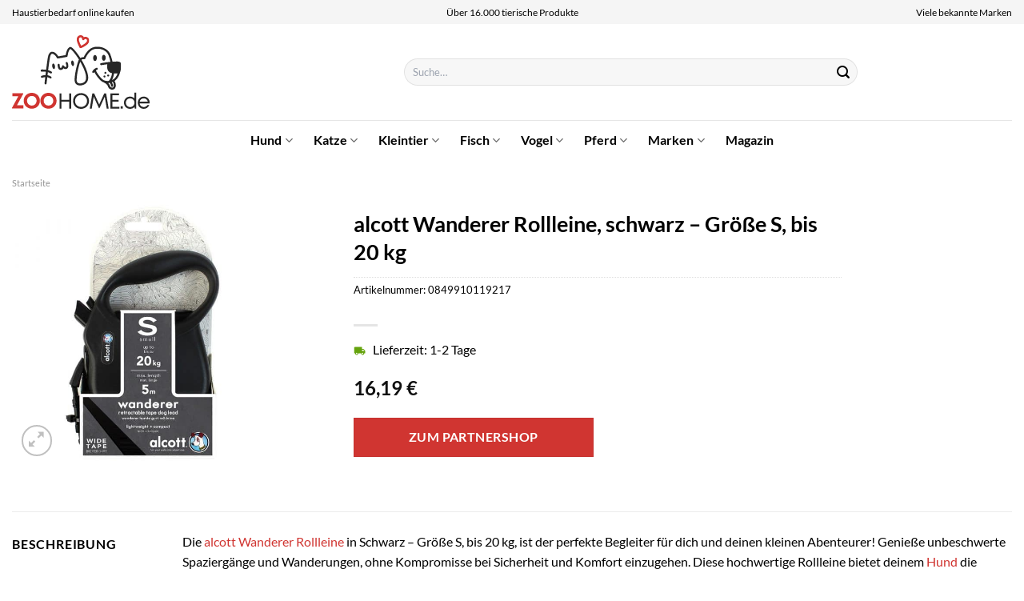

--- FILE ---
content_type: text/html; charset=UTF-8
request_url: https://www.zoohome.de/alcott-wanderer-rollleine-schwarz-groesse-s-bis-20-kg/
body_size: 36359
content:
<!DOCTYPE html>
<html lang="de" class="loading-site no-js">
<head><meta charset="UTF-8" /><script>if(navigator.userAgent.match(/MSIE|Internet Explorer/i)||navigator.userAgent.match(/Trident\/7\..*?rv:11/i)){var href=document.location.href;if(!href.match(/[?&]nowprocket/)){if(href.indexOf("?")==-1){if(href.indexOf("#")==-1){document.location.href=href+"?nowprocket=1"}else{document.location.href=href.replace("#","?nowprocket=1#")}}else{if(href.indexOf("#")==-1){document.location.href=href+"&nowprocket=1"}else{document.location.href=href.replace("#","&nowprocket=1#")}}}}</script><script>class RocketLazyLoadScripts{constructor(){this.v="1.2.4",this.triggerEvents=["keydown","mousedown","mousemove","touchmove","touchstart","touchend","wheel"],this.userEventHandler=this._triggerListener.bind(this),this.touchStartHandler=this._onTouchStart.bind(this),this.touchMoveHandler=this._onTouchMove.bind(this),this.touchEndHandler=this._onTouchEnd.bind(this),this.clickHandler=this._onClick.bind(this),this.interceptedClicks=[],window.addEventListener("pageshow",t=>{this.persisted=t.persisted}),window.addEventListener("DOMContentLoaded",()=>{this._preconnect3rdParties()}),this.delayedScripts={normal:[],async:[],defer:[]},this.trash=[],this.allJQueries=[]}_addUserInteractionListener(t){if(document.hidden){t._triggerListener();return}this.triggerEvents.forEach(e=>window.addEventListener(e,t.userEventHandler,{passive:!0})),window.addEventListener("touchstart",t.touchStartHandler,{passive:!0}),window.addEventListener("mousedown",t.touchStartHandler),document.addEventListener("visibilitychange",t.userEventHandler)}_removeUserInteractionListener(){this.triggerEvents.forEach(t=>window.removeEventListener(t,this.userEventHandler,{passive:!0})),document.removeEventListener("visibilitychange",this.userEventHandler)}_onTouchStart(t){"HTML"!==t.target.tagName&&(window.addEventListener("touchend",this.touchEndHandler),window.addEventListener("mouseup",this.touchEndHandler),window.addEventListener("touchmove",this.touchMoveHandler,{passive:!0}),window.addEventListener("mousemove",this.touchMoveHandler),t.target.addEventListener("click",this.clickHandler),this._renameDOMAttribute(t.target,"onclick","rocket-onclick"),this._pendingClickStarted())}_onTouchMove(t){window.removeEventListener("touchend",this.touchEndHandler),window.removeEventListener("mouseup",this.touchEndHandler),window.removeEventListener("touchmove",this.touchMoveHandler,{passive:!0}),window.removeEventListener("mousemove",this.touchMoveHandler),t.target.removeEventListener("click",this.clickHandler),this._renameDOMAttribute(t.target,"rocket-onclick","onclick"),this._pendingClickFinished()}_onTouchEnd(){window.removeEventListener("touchend",this.touchEndHandler),window.removeEventListener("mouseup",this.touchEndHandler),window.removeEventListener("touchmove",this.touchMoveHandler,{passive:!0}),window.removeEventListener("mousemove",this.touchMoveHandler)}_onClick(t){t.target.removeEventListener("click",this.clickHandler),this._renameDOMAttribute(t.target,"rocket-onclick","onclick"),this.interceptedClicks.push(t),t.preventDefault(),t.stopPropagation(),t.stopImmediatePropagation(),this._pendingClickFinished()}_replayClicks(){window.removeEventListener("touchstart",this.touchStartHandler,{passive:!0}),window.removeEventListener("mousedown",this.touchStartHandler),this.interceptedClicks.forEach(t=>{t.target.dispatchEvent(new MouseEvent("click",{view:t.view,bubbles:!0,cancelable:!0}))})}_waitForPendingClicks(){return new Promise(t=>{this._isClickPending?this._pendingClickFinished=t:t()})}_pendingClickStarted(){this._isClickPending=!0}_pendingClickFinished(){this._isClickPending=!1}_renameDOMAttribute(t,e,r){t.hasAttribute&&t.hasAttribute(e)&&(event.target.setAttribute(r,event.target.getAttribute(e)),event.target.removeAttribute(e))}_triggerListener(){this._removeUserInteractionListener(this),"loading"===document.readyState?document.addEventListener("DOMContentLoaded",this._loadEverythingNow.bind(this)):this._loadEverythingNow()}_preconnect3rdParties(){let t=[];document.querySelectorAll("script[type=rocketlazyloadscript][data-rocket-src]").forEach(e=>{let r=e.getAttribute("data-rocket-src");if(r&&0!==r.indexOf("data:")){0===r.indexOf("//")&&(r=location.protocol+r);try{let i=new URL(r).origin;i!==location.origin&&t.push({src:i,crossOrigin:e.crossOrigin||"module"===e.getAttribute("data-rocket-type")})}catch(n){}}}),t=[...new Map(t.map(t=>[JSON.stringify(t),t])).values()],this._batchInjectResourceHints(t,"preconnect")}async _loadEverythingNow(){this.lastBreath=Date.now(),this._delayEventListeners(),this._delayJQueryReady(this),this._handleDocumentWrite(),this._registerAllDelayedScripts(),this._preloadAllScripts(),await this._loadScriptsFromList(this.delayedScripts.normal),await this._loadScriptsFromList(this.delayedScripts.defer),await this._loadScriptsFromList(this.delayedScripts.async);try{await this._triggerDOMContentLoaded(),await this._pendingWebpackRequests(this),await this._triggerWindowLoad()}catch(t){console.error(t)}window.dispatchEvent(new Event("rocket-allScriptsLoaded")),this._waitForPendingClicks().then(()=>{this._replayClicks()}),this._emptyTrash()}_registerAllDelayedScripts(){document.querySelectorAll("script[type=rocketlazyloadscript]").forEach(t=>{t.hasAttribute("data-rocket-src")?t.hasAttribute("async")&&!1!==t.async?this.delayedScripts.async.push(t):t.hasAttribute("defer")&&!1!==t.defer||"module"===t.getAttribute("data-rocket-type")?this.delayedScripts.defer.push(t):this.delayedScripts.normal.push(t):this.delayedScripts.normal.push(t)})}async _transformScript(t){if(await this._littleBreath(),!0===t.noModule&&"noModule"in HTMLScriptElement.prototype){t.setAttribute("data-rocket-status","skipped");return}return new Promise(navigator.userAgent.indexOf("Firefox/")>0||""===navigator.vendor?e=>{let r=document.createElement("script");[...t.attributes].forEach(t=>{let e=t.nodeName;"type"!==e&&("data-rocket-type"===e&&(e="type"),"data-rocket-src"===e&&(e="src"),r.setAttribute(e,t.nodeValue))}),t.text&&(r.text=t.text),r.hasAttribute("src")?(r.addEventListener("load",e),r.addEventListener("error",e)):(r.text=t.text,e());try{t.parentNode.replaceChild(r,t)}catch(i){e()}}:e=>{function r(){t.setAttribute("data-rocket-status","failed"),e()}try{let i=t.getAttribute("data-rocket-type"),n=t.getAttribute("data-rocket-src");i?(t.type=i,t.removeAttribute("data-rocket-type")):t.removeAttribute("type"),t.addEventListener("load",function r(){t.setAttribute("data-rocket-status","executed"),e()}),t.addEventListener("error",r),n?(t.removeAttribute("data-rocket-src"),t.src=n):t.src="data:text/javascript;base64,"+window.btoa(unescape(encodeURIComponent(t.text)))}catch(s){r()}})}async _loadScriptsFromList(t){let e=t.shift();return e&&e.isConnected?(await this._transformScript(e),this._loadScriptsFromList(t)):Promise.resolve()}_preloadAllScripts(){this._batchInjectResourceHints([...this.delayedScripts.normal,...this.delayedScripts.defer,...this.delayedScripts.async],"preload")}_batchInjectResourceHints(t,e){var r=document.createDocumentFragment();t.forEach(t=>{let i=t.getAttribute&&t.getAttribute("data-rocket-src")||t.src;if(i){let n=document.createElement("link");n.href=i,n.rel=e,"preconnect"!==e&&(n.as="script"),t.getAttribute&&"module"===t.getAttribute("data-rocket-type")&&(n.crossOrigin=!0),t.crossOrigin&&(n.crossOrigin=t.crossOrigin),t.integrity&&(n.integrity=t.integrity),r.appendChild(n),this.trash.push(n)}}),document.head.appendChild(r)}_delayEventListeners(){let t={};function e(e,r){!function e(r){!t[r]&&(t[r]={originalFunctions:{add:r.addEventListener,remove:r.removeEventListener},eventsToRewrite:[]},r.addEventListener=function(){arguments[0]=i(arguments[0]),t[r].originalFunctions.add.apply(r,arguments)},r.removeEventListener=function(){arguments[0]=i(arguments[0]),t[r].originalFunctions.remove.apply(r,arguments)});function i(e){return t[r].eventsToRewrite.indexOf(e)>=0?"rocket-"+e:e}}(e),t[e].eventsToRewrite.push(r)}function r(t,e){let r=t[e];Object.defineProperty(t,e,{get:()=>r||function(){},set(i){t["rocket"+e]=r=i}})}e(document,"DOMContentLoaded"),e(window,"DOMContentLoaded"),e(window,"load"),e(window,"pageshow"),e(document,"readystatechange"),r(document,"onreadystatechange"),r(window,"onload"),r(window,"onpageshow")}_delayJQueryReady(t){let e;function r(t){return t.split(" ").map(t=>"load"===t||0===t.indexOf("load.")?"rocket-jquery-load":t).join(" ")}function i(i){if(i&&i.fn&&!t.allJQueries.includes(i)){i.fn.ready=i.fn.init.prototype.ready=function(e){return t.domReadyFired?e.bind(document)(i):document.addEventListener("rocket-DOMContentLoaded",()=>e.bind(document)(i)),i([])};let n=i.fn.on;i.fn.on=i.fn.init.prototype.on=function(){return this[0]===window&&("string"==typeof arguments[0]||arguments[0]instanceof String?arguments[0]=r(arguments[0]):"object"==typeof arguments[0]&&Object.keys(arguments[0]).forEach(t=>{let e=arguments[0][t];delete arguments[0][t],arguments[0][r(t)]=e})),n.apply(this,arguments),this},t.allJQueries.push(i)}e=i}i(window.jQuery),Object.defineProperty(window,"jQuery",{get:()=>e,set(t){i(t)}})}async _pendingWebpackRequests(t){let e=document.querySelector("script[data-webpack]");async function r(){return new Promise(t=>{e.addEventListener("load",t),e.addEventListener("error",t)})}e&&(await r(),await t._requestAnimFrame(),await t._pendingWebpackRequests(t))}async _triggerDOMContentLoaded(){this.domReadyFired=!0,await this._littleBreath(),document.dispatchEvent(new Event("rocket-DOMContentLoaded")),await this._littleBreath(),window.dispatchEvent(new Event("rocket-DOMContentLoaded")),await this._littleBreath(),document.dispatchEvent(new Event("rocket-readystatechange")),await this._littleBreath(),document.rocketonreadystatechange&&document.rocketonreadystatechange()}async _triggerWindowLoad(){await this._littleBreath(),window.dispatchEvent(new Event("rocket-load")),await this._littleBreath(),window.rocketonload&&window.rocketonload(),await this._littleBreath(),this.allJQueries.forEach(t=>t(window).trigger("rocket-jquery-load")),await this._littleBreath();let t=new Event("rocket-pageshow");t.persisted=this.persisted,window.dispatchEvent(t),await this._littleBreath(),window.rocketonpageshow&&window.rocketonpageshow({persisted:this.persisted})}_handleDocumentWrite(){let t=new Map;document.write=document.writeln=function(e){let r=document.currentScript;r||console.error("WPRocket unable to document.write this: "+e);let i=document.createRange(),n=r.parentElement,s=t.get(r);void 0===s&&(s=r.nextSibling,t.set(r,s));let a=document.createDocumentFragment();i.setStart(a,0),a.appendChild(i.createContextualFragment(e)),n.insertBefore(a,s)}}async _littleBreath(){Date.now()-this.lastBreath>45&&(await this._requestAnimFrame(),this.lastBreath=Date.now())}async _requestAnimFrame(){return document.hidden?new Promise(t=>setTimeout(t)):new Promise(t=>requestAnimationFrame(t))}_emptyTrash(){this.trash.forEach(t=>t.remove())}static run(){let t=new RocketLazyLoadScripts;t._addUserInteractionListener(t)}}RocketLazyLoadScripts.run();</script>
	
	<link rel="profile" href="http://gmpg.org/xfn/11" />
	<link rel="pingback" href="https://www.zoohome.de/xmlrpc.php" />

	<script type="rocketlazyloadscript">(function(html){html.className = html.className.replace(/\bno-js\b/,'js')})(document.documentElement);</script>
<meta name='robots' content='index, follow, max-image-preview:large, max-snippet:-1, max-video-preview:-1' />
<link rel="preload" href="https://www.zoohome.de/wp-content/plugins/rate-my-post/public/css/fonts/ratemypost.ttf" type="font/ttf" as="font" crossorigin="anonymous"><meta name="viewport" content="width=device-width, initial-scale=1" />
	<!-- This site is optimized with the Yoast SEO plugin v26.7 - https://yoast.com/wordpress/plugins/seo/ -->
	<title>alcott Wanderer Rollleine, schwarz - Größe S, bis 20 kg online kaufen</title>
	<meta name="description" content="Hier günstig alcott Wanderer Rollleine, schwarz - Größe S, bis 20 kg online kaufen. Top Preis und schnelle Lieferung durch unsere Partner." />
	<link rel="canonical" href="https://www.zoohome.de/alcott-wanderer-rollleine-schwarz-groesse-s-bis-20-kg/" />
	<meta property="og:locale" content="de_DE" />
	<meta property="og:type" content="article" />
	<meta property="og:title" content="alcott Wanderer Rollleine, schwarz - Größe S, bis 20 kg online kaufen" />
	<meta property="og:description" content="Hier günstig alcott Wanderer Rollleine, schwarz - Größe S, bis 20 kg online kaufen. Top Preis und schnelle Lieferung durch unsere Partner." />
	<meta property="og:url" content="https://www.zoohome.de/alcott-wanderer-rollleine-schwarz-groesse-s-bis-20-kg/" />
	<meta property="og:site_name" content="Zoohome.de" />
	<meta property="article:modified_time" content="2025-12-13T17:19:21+00:00" />
	<meta property="og:image" content="https://www.zoohome.de/wp-content/uploads/2022/06/272996_pla_alcott_wanderer_rollleine_schwarz_hs_01_5.jpg" />
	<meta property="og:image:width" content="1000" />
	<meta property="og:image:height" content="1000" />
	<meta property="og:image:type" content="image/jpeg" />
	<meta name="twitter:card" content="summary_large_image" />
	<script type="application/ld+json" class="yoast-schema-graph">{"@context":"https://schema.org","@graph":[{"@type":"WebPage","@id":"https://www.zoohome.de/alcott-wanderer-rollleine-schwarz-groesse-s-bis-20-kg/","url":"https://www.zoohome.de/alcott-wanderer-rollleine-schwarz-groesse-s-bis-20-kg/","name":"alcott Wanderer Rollleine, schwarz - Größe S, bis 20 kg online kaufen","isPartOf":{"@id":"https://www.zoohome.de/#website"},"primaryImageOfPage":{"@id":"https://www.zoohome.de/alcott-wanderer-rollleine-schwarz-groesse-s-bis-20-kg/#primaryimage"},"image":{"@id":"https://www.zoohome.de/alcott-wanderer-rollleine-schwarz-groesse-s-bis-20-kg/#primaryimage"},"thumbnailUrl":"https://www.zoohome.de/wp-content/uploads/2022/06/272996_pla_alcott_wanderer_rollleine_schwarz_hs_01_5.jpg","datePublished":"2022-06-10T05:32:24+00:00","dateModified":"2025-12-13T17:19:21+00:00","description":"Hier günstig alcott Wanderer Rollleine, schwarz - Größe S, bis 20 kg online kaufen. Top Preis und schnelle Lieferung durch unsere Partner.","breadcrumb":{"@id":"https://www.zoohome.de/alcott-wanderer-rollleine-schwarz-groesse-s-bis-20-kg/#breadcrumb"},"inLanguage":"de","potentialAction":[{"@type":"ReadAction","target":["https://www.zoohome.de/alcott-wanderer-rollleine-schwarz-groesse-s-bis-20-kg/"]}]},{"@type":"ImageObject","inLanguage":"de","@id":"https://www.zoohome.de/alcott-wanderer-rollleine-schwarz-groesse-s-bis-20-kg/#primaryimage","url":"https://www.zoohome.de/wp-content/uploads/2022/06/272996_pla_alcott_wanderer_rollleine_schwarz_hs_01_5.jpg","contentUrl":"https://www.zoohome.de/wp-content/uploads/2022/06/272996_pla_alcott_wanderer_rollleine_schwarz_hs_01_5.jpg","width":1000,"height":1000,"caption":"alcott Wanderer Rollleine"},{"@type":"BreadcrumbList","@id":"https://www.zoohome.de/alcott-wanderer-rollleine-schwarz-groesse-s-bis-20-kg/#breadcrumb","itemListElement":[{"@type":"ListItem","position":1,"name":"Startseite","item":"https://www.zoohome.de/"},{"@type":"ListItem","position":2,"name":"Shop","item":"https://www.zoohome.de/shop/"},{"@type":"ListItem","position":3,"name":"alcott Wanderer Rollleine, schwarz &#8211; Größe S, bis 20 kg"}]},{"@type":"WebSite","@id":"https://www.zoohome.de/#website","url":"https://www.zoohome.de/","name":"Zoohome.de","description":"","publisher":{"@id":"https://www.zoohome.de/#organization"},"potentialAction":[{"@type":"SearchAction","target":{"@type":"EntryPoint","urlTemplate":"https://www.zoohome.de/?s={search_term_string}"},"query-input":{"@type":"PropertyValueSpecification","valueRequired":true,"valueName":"search_term_string"}}],"inLanguage":"de"},{"@type":"Organization","@id":"https://www.zoohome.de/#organization","name":"Zoohome.de","url":"https://www.zoohome.de/","logo":{"@type":"ImageObject","inLanguage":"de","@id":"https://www.zoohome.de/#/schema/logo/image/","url":"https://www.zoohome.de/wp-content/uploads/2025/01/zoohome-de-favicon.png","contentUrl":"https://www.zoohome.de/wp-content/uploads/2025/01/zoohome-de-favicon.png","width":512,"height":512,"caption":"Zoohome.de"},"image":{"@id":"https://www.zoohome.de/#/schema/logo/image/"}}]}</script>
	<!-- / Yoast SEO plugin. -->



<link rel='prefetch' href='https://www.zoohome.de/wp-content/themes/flatsome/assets/js/flatsome.js?ver=a0a7aee297766598a20e' />
<link rel='prefetch' href='https://www.zoohome.de/wp-content/themes/flatsome/assets/js/chunk.slider.js?ver=3.18.6' />
<link rel='prefetch' href='https://www.zoohome.de/wp-content/themes/flatsome/assets/js/chunk.popups.js?ver=3.18.6' />
<link rel='prefetch' href='https://www.zoohome.de/wp-content/themes/flatsome/assets/js/chunk.tooltips.js?ver=3.18.6' />
<link rel='prefetch' href='https://www.zoohome.de/wp-content/themes/flatsome/assets/js/woocommerce.js?ver=49415fe6a9266f32f1f2' />
<style id='wp-img-auto-sizes-contain-inline-css' type='text/css'>
img:is([sizes=auto i],[sizes^="auto," i]){contain-intrinsic-size:3000px 1500px}
/*# sourceURL=wp-img-auto-sizes-contain-inline-css */
</style>
<link data-minify="1" rel='stylesheet' id='maintenanceLayer-css' href='https://www.zoohome.de/wp-content/cache/min/1/wp-content/plugins/dailylead_maintenance/css/layer.css?ver=1765724276' type='text/css' media='all' />
<link data-minify="1" rel='stylesheet' id='rate-my-post-css' href='https://www.zoohome.de/wp-content/cache/min/1/wp-content/plugins/rate-my-post/public/css/rate-my-post.css?ver=1765724276' type='text/css' media='all' />
<style id='rate-my-post-inline-css' type='text/css'>
.rmp-widgets-container p {  font-size: 12px;}.rmp-rating-widget .rmp-icon--ratings {  font-size: 12px;}
/*# sourceURL=rate-my-post-inline-css */
</style>
<link rel='stylesheet' id='photoswipe-css' href='https://www.zoohome.de/wp-content/plugins/woocommerce/assets/css/photoswipe/photoswipe.min.css?ver=9.4.1' type='text/css' media='all' />
<link rel='stylesheet' id='photoswipe-default-skin-css' href='https://www.zoohome.de/wp-content/plugins/woocommerce/assets/css/photoswipe/default-skin/default-skin.min.css?ver=9.4.1' type='text/css' media='all' />
<style id='woocommerce-inline-inline-css' type='text/css'>
.woocommerce form .form-row .required { visibility: visible; }
/*# sourceURL=woocommerce-inline-inline-css */
</style>
<link rel='stylesheet' id='ez-toc-css' href='https://www.zoohome.de/wp-content/plugins/easy-table-of-contents/assets/css/screen.min.css?ver=2.0.80' type='text/css' media='all' />
<style id='ez-toc-inline-css' type='text/css'>
div#ez-toc-container .ez-toc-title {font-size: 120%;}div#ez-toc-container .ez-toc-title {font-weight: 500;}div#ez-toc-container ul li , div#ez-toc-container ul li a {font-size: 95%;}div#ez-toc-container ul li , div#ez-toc-container ul li a {font-weight: 500;}div#ez-toc-container nav ul ul li {font-size: 90%;}div#ez-toc-container {background: #fff;border: 1px solid #000000;}div#ez-toc-container p.ez-toc-title , #ez-toc-container .ez_toc_custom_title_icon , #ez-toc-container .ez_toc_custom_toc_icon {color: #000000;}div#ez-toc-container ul.ez-toc-list a {color: #000000;}div#ez-toc-container ul.ez-toc-list a:hover {color: #000000;}div#ez-toc-container ul.ez-toc-list a:visited {color: #000000;}.ez-toc-counter nav ul li a::before {color: ;}.ez-toc-box-title {font-weight: bold; margin-bottom: 10px; text-align: center; text-transform: uppercase; letter-spacing: 1px; color: #666; padding-bottom: 5px;position:absolute;top:-4%;left:5%;background-color: inherit;transition: top 0.3s ease;}.ez-toc-box-title.toc-closed {top:-25%;}
.ez-toc-container-direction {direction: ltr;}.ez-toc-counter ul{counter-reset: item ;}.ez-toc-counter nav ul li a::before {content: counters(item, '.', decimal) '. ';display: inline-block;counter-increment: item;flex-grow: 0;flex-shrink: 0;margin-right: .2em; float: left; }.ez-toc-widget-direction {direction: ltr;}.ez-toc-widget-container ul{counter-reset: item ;}.ez-toc-widget-container nav ul li a::before {content: counters(item, '.', decimal) '. ';display: inline-block;counter-increment: item;flex-grow: 0;flex-shrink: 0;margin-right: .2em; float: left; }
/*# sourceURL=ez-toc-inline-css */
</style>
<link data-minify="1" rel='stylesheet' id='flatsome-main-css' href='https://www.zoohome.de/wp-content/cache/min/1/wp-content/themes/flatsome/assets/css/flatsome.css?ver=1765724276' type='text/css' media='all' />
<style id='flatsome-main-inline-css' type='text/css'>
@font-face {
				font-family: "fl-icons";
				font-display: block;
				src: url(https://www.zoohome.de/wp-content/themes/flatsome/assets/css/icons/fl-icons.eot?v=3.18.6);
				src:
					url(https://www.zoohome.de/wp-content/themes/flatsome/assets/css/icons/fl-icons.eot#iefix?v=3.18.6) format("embedded-opentype"),
					url(https://www.zoohome.de/wp-content/themes/flatsome/assets/css/icons/fl-icons.woff2?v=3.18.6) format("woff2"),
					url(https://www.zoohome.de/wp-content/themes/flatsome/assets/css/icons/fl-icons.ttf?v=3.18.6) format("truetype"),
					url(https://www.zoohome.de/wp-content/themes/flatsome/assets/css/icons/fl-icons.woff?v=3.18.6) format("woff"),
					url(https://www.zoohome.de/wp-content/themes/flatsome/assets/css/icons/fl-icons.svg?v=3.18.6#fl-icons) format("svg");
			}
/*# sourceURL=flatsome-main-inline-css */
</style>
<link data-minify="1" rel='stylesheet' id='flatsome-shop-css' href='https://www.zoohome.de/wp-content/cache/min/1/wp-content/themes/flatsome/assets/css/flatsome-shop.css?ver=1765724276' type='text/css' media='all' />
<script data-minify="1" type="text/javascript" src="https://www.zoohome.de/wp-content/cache/min/1/wp-content/plugins/dailylead_maintenance/js/layerShow.js?ver=1765724276" id="maintenanceLayerShow-js" defer></script>
<script data-minify="1" type="text/javascript" src="https://www.zoohome.de/wp-content/cache/min/1/wp-content/plugins/dailylead_maintenance/js/layer.js?ver=1765724276" id="maintenanceLayer-js" defer></script>
<script type="rocketlazyloadscript" data-rocket-type="text/javascript" data-rocket-src="https://www.zoohome.de/wp-includes/js/jquery/jquery.min.js?ver=3.7.1" id="jquery-core-js" defer></script>
<script type="rocketlazyloadscript" data-rocket-type="text/javascript" data-rocket-src="https://www.zoohome.de/wp-content/plugins/woocommerce/assets/js/jquery-blockui/jquery.blockUI.min.js?ver=2.7.0-wc.9.4.1" id="jquery-blockui-js" data-wp-strategy="defer" defer></script>
<script type="text/javascript" id="wc-add-to-cart-js-extra">
/* <![CDATA[ */
var wc_add_to_cart_params = {"ajax_url":"/wp-admin/admin-ajax.php","wc_ajax_url":"/?wc-ajax=%%endpoint%%","i18n_view_cart":"Warenkorb anzeigen","cart_url":"https://www.zoohome.de/warenkorb/","is_cart":"","cart_redirect_after_add":"no"};
//# sourceURL=wc-add-to-cart-js-extra
/* ]]> */
</script>
<script type="rocketlazyloadscript" data-rocket-type="text/javascript" data-rocket-src="https://www.zoohome.de/wp-content/plugins/woocommerce/assets/js/frontend/add-to-cart.min.js?ver=9.4.1" id="wc-add-to-cart-js" defer="defer" data-wp-strategy="defer"></script>
<script type="rocketlazyloadscript" data-rocket-type="text/javascript" data-rocket-src="https://www.zoohome.de/wp-content/plugins/woocommerce/assets/js/photoswipe/photoswipe.min.js?ver=4.1.1-wc.9.4.1" id="photoswipe-js" defer="defer" data-wp-strategy="defer"></script>
<script type="rocketlazyloadscript" data-rocket-type="text/javascript" data-rocket-src="https://www.zoohome.de/wp-content/plugins/woocommerce/assets/js/photoswipe/photoswipe-ui-default.min.js?ver=4.1.1-wc.9.4.1" id="photoswipe-ui-default-js" defer="defer" data-wp-strategy="defer"></script>
<script type="text/javascript" id="wc-single-product-js-extra">
/* <![CDATA[ */
var wc_single_product_params = {"i18n_required_rating_text":"Bitte w\u00e4hle eine Bewertung","review_rating_required":"yes","flexslider":{"rtl":false,"animation":"slide","smoothHeight":true,"directionNav":false,"controlNav":"thumbnails","slideshow":false,"animationSpeed":500,"animationLoop":false,"allowOneSlide":false},"zoom_enabled":"","zoom_options":[],"photoswipe_enabled":"1","photoswipe_options":{"shareEl":false,"closeOnScroll":false,"history":false,"hideAnimationDuration":0,"showAnimationDuration":0},"flexslider_enabled":""};
//# sourceURL=wc-single-product-js-extra
/* ]]> */
</script>
<script type="rocketlazyloadscript" data-rocket-type="text/javascript" data-rocket-src="https://www.zoohome.de/wp-content/plugins/woocommerce/assets/js/frontend/single-product.min.js?ver=9.4.1" id="wc-single-product-js" defer="defer" data-wp-strategy="defer"></script>
<script type="rocketlazyloadscript" data-rocket-type="text/javascript" data-rocket-src="https://www.zoohome.de/wp-content/plugins/woocommerce/assets/js/js-cookie/js.cookie.min.js?ver=2.1.4-wc.9.4.1" id="js-cookie-js" data-wp-strategy="defer" defer></script>
<style>.woocommerce-product-gallery{ opacity: 1 !important; }</style><script type="rocketlazyloadscript">
  var _paq = window._paq = window._paq || [];
  /* tracker methods like "setCustomDimension" should be called before "trackPageView" */
  _paq.push(['trackPageView']);
  _paq.push(['enableLinkTracking']);
  (function() {
    var u="//stats.dailylead.de/";
    _paq.push(['setTrackerUrl', u+'matomo.php']);
    _paq.push(['setSiteId', '7']);
    var d=document, g=d.createElement('script'), s=d.getElementsByTagName('script')[0];
    g.async=true; g.src=u+'matomo.js'; s.parentNode.insertBefore(g,s);
  })();
</script>	<noscript><style>.woocommerce-product-gallery{ opacity: 1 !important; }</style></noscript>
	<style class='wp-fonts-local' type='text/css'>
@font-face{font-family:Inter;font-style:normal;font-weight:300 900;font-display:fallback;src:url('https://www.zoohome.de/wp-content/plugins/woocommerce/assets/fonts/Inter-VariableFont_slnt,wght.woff2') format('woff2');font-stretch:normal;}
@font-face{font-family:Cardo;font-style:normal;font-weight:400;font-display:fallback;src:url('https://www.zoohome.de/wp-content/plugins/woocommerce/assets/fonts/cardo_normal_400.woff2') format('woff2');}
</style>
<link rel="icon" href="https://www.zoohome.de/wp-content/uploads/2025/01/cropped-zoohome-de-favicon-32x32.png" sizes="32x32" />
<link rel="icon" href="https://www.zoohome.de/wp-content/uploads/2025/01/cropped-zoohome-de-favicon-192x192.png" sizes="192x192" />
<link rel="apple-touch-icon" href="https://www.zoohome.de/wp-content/uploads/2025/01/cropped-zoohome-de-favicon-180x180.png" />
<meta name="msapplication-TileImage" content="https://www.zoohome.de/wp-content/uploads/2025/01/cropped-zoohome-de-favicon-270x270.png" />
<style id="custom-css" type="text/css">:root {--primary-color: #d03531;--fs-color-primary: #d03531;--fs-color-secondary: #9ac836;--fs-color-success: #7a9c59;--fs-color-alert: #b20000;--fs-experimental-link-color: #d03531;--fs-experimental-link-color-hover: #111;}.tooltipster-base {--tooltip-color: #fff;--tooltip-bg-color: #000;}.off-canvas-right .mfp-content, .off-canvas-left .mfp-content {--drawer-width: 300px;}.off-canvas .mfp-content.off-canvas-cart {--drawer-width: 360px;}.container-width, .full-width .ubermenu-nav, .container, .row{max-width: 1420px}.row.row-collapse{max-width: 1390px}.row.row-small{max-width: 1412.5px}.row.row-large{max-width: 1450px}.header-main{height: 120px}#logo img{max-height: 120px}#logo{width:300px;}#logo img{padding:14px 0;}#logo a{max-width:270px;}.header-bottom{min-height: 50px}.header-top{min-height: 30px}.transparent .header-main{height: 90px}.transparent #logo img{max-height: 90px}.has-transparent + .page-title:first-of-type,.has-transparent + #main > .page-title,.has-transparent + #main > div > .page-title,.has-transparent + #main .page-header-wrapper:first-of-type .page-title{padding-top: 170px;}.header.show-on-scroll,.stuck .header-main{height:70px!important}.stuck #logo img{max-height: 70px!important}.search-form{ width: 60%;}.header-bg-color {background-color: #ffffff}.header-bottom {background-color: #ffffff}.header-main .nav > li > a{line-height: 16px }.stuck .header-main .nav > li > a{line-height: 50px }.header-bottom-nav > li > a{line-height: 16px }@media (max-width: 549px) {.header-main{height: 70px}#logo img{max-height: 70px}}.nav-dropdown{font-size:100%}.header-top{background-color:#f5f5f5!important;}body{color: #000000}h1,h2,h3,h4,h5,h6,.heading-font{color: #000000;}body{font-family: Lato, sans-serif;}body {font-weight: 400;font-style: normal;}.nav > li > a {font-family: Lato, sans-serif;}.mobile-sidebar-levels-2 .nav > li > ul > li > a {font-family: Lato, sans-serif;}.nav > li > a,.mobile-sidebar-levels-2 .nav > li > ul > li > a {font-weight: 700;font-style: normal;}h1,h2,h3,h4,h5,h6,.heading-font, .off-canvas-center .nav-sidebar.nav-vertical > li > a{font-family: Lato, sans-serif;}h1,h2,h3,h4,h5,h6,.heading-font,.banner h1,.banner h2 {font-weight: 700;font-style: normal;}.alt-font{font-family: "Dancing Script", sans-serif;}.alt-font {font-weight: 400!important;font-style: normal!important;}.header:not(.transparent) .header-nav-main.nav > li > a {color: #000000;}.header:not(.transparent) .header-bottom-nav.nav > li > a{color: #000000;}.widget:where(:not(.widget_shopping_cart)) a{color: #000000;}.widget:where(:not(.widget_shopping_cart)) a:hover{color: #d03531;}.widget .tagcloud a:hover{border-color: #d03531; background-color: #d03531;}.current .breadcrumb-step, [data-icon-label]:after, .button#place_order,.button.checkout,.checkout-button,.single_add_to_cart_button.button, .sticky-add-to-cart-select-options-button{background-color: #d03531!important }.has-equal-box-heights .box-image {padding-top: 100%;}@media screen and (min-width: 550px){.products .box-vertical .box-image{min-width: 300px!important;width: 300px!important;}}.header-main .social-icons,.header-main .cart-icon strong,.header-main .menu-title,.header-main .header-button > .button.is-outline,.header-main .nav > li > a > i:not(.icon-angle-down){color: #000000!important;}.header-main .header-button > .button.is-outline,.header-main .cart-icon strong:after,.header-main .cart-icon strong{border-color: #000000!important;}.header-main .header-button > .button:not(.is-outline){background-color: #000000!important;}.header-main .current-dropdown .cart-icon strong,.header-main .header-button > .button:hover,.header-main .header-button > .button:hover i,.header-main .header-button > .button:hover span{color:#FFF!important;}.header-main .menu-title:hover,.header-main .social-icons a:hover,.header-main .header-button > .button.is-outline:hover,.header-main .nav > li > a:hover > i:not(.icon-angle-down){color: #000000!important;}.header-main .current-dropdown .cart-icon strong,.header-main .header-button > .button:hover{background-color: #000000!important;}.header-main .current-dropdown .cart-icon strong:after,.header-main .current-dropdown .cart-icon strong,.header-main .header-button > .button:hover{border-color: #000000!important;}.absolute-footer, html{background-color: #ffffff}.page-title-small + main .product-container > .row{padding-top:0;}.nav-vertical-fly-out > li + li {border-top-width: 1px; border-top-style: solid;}/* Custom CSS *//* lato-regular - latin */@font-face {font-family: 'Lato';font-style: normal;font-weight: 400;src: url('../fonts/lato-v22-latin-regular.eot'); /* IE9 Compat Modes */src: local(''), url('../fonts/lato-v22-latin-regular.eot?#iefix') format('embedded-opentype'), /* IE6-IE8 */ url('../fonts/lato-v22-latin-regular.woff2') format('woff2'), /* Super Modern Browsers */ url('../fonts/lato-v22-latin-regular.woff') format('woff'), /* Modern Browsers */ url('../fonts/lato-v22-latin-regular.ttf') format('truetype'), /* Safari, Android, iOS */ url('../fonts/lato-v22-latin-regular.svg#Lato') format('svg'); /* Legacy iOS */}/* lato-700 - latin */@font-face {font-family: 'Lato';font-style: normal;font-weight: 700;src: url('../fonts/lato-v22-latin-700.eot'); /* IE9 Compat Modes */src: local(''), url('../fonts/lato-v22-latin-700.eot?#iefix') format('embedded-opentype'), /* IE6-IE8 */ url('../fonts/lato-v22-latin-700.woff2') format('woff2'), /* Super Modern Browsers */ url('../fonts/lato-v22-latin-700.woff') format('woff'), /* Modern Browsers */ url('../fonts/lato-v22-latin-700.ttf') format('truetype'), /* Safari, Android, iOS */ url('../fonts/lato-v22-latin-700.svg#Lato') format('svg'); /* Legacy iOS */}.header-vertical-menu__fly-out .current-dropdown.menu-item .nav-dropdown {display: block;}.header-vertical-menu__opener {font-size: initial;}.off-canvas-right .mfp-content, .off-canvas-left .mfp-content {max-width: 300px;width:100%}.off-canvas-left.mfp-ready .mfp-close {color: black;}.product-summary .woocommerce-Price-currencySymbol {font-size: inherit;vertical-align: inherit;margin-top: inherit;}.product-section-title-related {text-align: center;padding-top: 45px;}.yith-wcwl-add-to-wishlist {margin-top: 10px;margin-bottom: 30px;}.page-title {margin-top: 20px;}@media screen and (min-width: 850px) {.page-title-inner {padding-top: 0;min-height: auto;}}/*** START Sticky Banner ***/.sticky-add-to-cart__product img {display: none;}.sticky-add-to-cart__product .product-title-small {display: none;}.sticky-add-to-cart--active .cart {margin: 0 3px 0 15px;padding-top: 5px;padding-bottom: 5px;max-width: 270px;flex-grow: 1;}.sticky-add-to-cart.sticky-add-to-cart--active .single_add_to_cart_button{margin: 0;padding-top: 7px;padding-bottom: 7px;border-radius: 99px;width: 100%;}.single_add_to_cart_button,.sticky-add-to-cart:not(.sticky-add-to-cart--active) .single_add_to_cart_button {padding: 5px;max-width: 300px;width:100%;margin:0;}.sticky-add-to-cart--active {-webkit-backdrop-filter: blur(7px);backdrop-filter: blur(7px);display: flex;justify-content: center;padding: 3px 10px;}.sticky-add-to-cart__product .product-title-small {height: 14px;overflow: hidden;}.sticky-add-to-cart--active .woocommerce-variation-price, .sticky-add-to-cart--active .product-page-price {font-size: 24px;}.sticky-add-to-cart--active .price del {font-size: 50%;margin-bottom: 4px;}.sticky-add-to-cart--active .price del::after {width: 50%;}.sticky-add-to-cart--active .price-wrapper .price {display: flex;flex-direction: column;}/*** END Sticky Banner ***/.yadore {display: grid;grid-template-columns: repeat(4,minmax(0,1fr));gap:1rem;}.col-4 .yadore {display: grid;grid-template-columns: repeat(4,minmax(0,1fr));gap:1rem;}.yadore .yadore-item {background: #fff;border-radius: 15px;}.yadore .yadore-item li.delivery_time,.yadore .yadore-item li.stock_status,.yadore .yadore-item li.stock_status.nicht {list-style-type: none;padding: 0px 0 0px 24px;margin: 0px!important;}.yadore .yadore-item img:not(.logo) {min-height: 170px;max-height: 170px;}.yadore .yadore-item img.logo {max-width: 70px;max-height: 30px;}.ayo-logo-name {margin-top: 12px;display: block;white-space: nowrap;font-size: xx-small;}.product-info {display: flex;flex-direction: column;padding-bottom: 0;}.product-info.product-title {order: 1;}.product-info .is-divider {order: 2;}.product-info .product-short-description {order: 3;}.product-info .product-short-description li {list-style-type: none;padding: 0px 0 3px 24px;margin: 0px!important;}li.delivery_time,.product-info .product-short-description li.delivery_time {background: url([data-uri]) no-repeat left center;}li.delivery_time,.product-info .product-short-description li.delivery_time {background: url([data-uri]) no-repeat left center;}li.stock_status,.product-info .product-short-description li.stock_status {background: url([data-uri]) no-repeat left center;}li.stock_status.nicht,.product-info .product-short-description li.stock_status.nicht {background: url([data-uri]) no-repeat left center;}.product-info .price-wrapper {order: 4;}.product-info .price-wrapper .price {margin: 0;}.product-info .cart,.product-info .sticky-add-to-cart-wrapper {order:5;margin: 25px 0;}.product-info .yith-wcwl-add-to-wishlist {order: 6;margin: 0;}.overflow-hidden { overflow: hidden;}.overflow-hidden.banner h3 {line-height: 0;}.nowrap { white-space: nowrap;}.height-40 {height: 40px !important;}.m-0 {margin: 0 !important;}a.stretched-link:after {position: absolute;top: 0;right: 0;bottom: 0;left: 0;pointer-events: auto;content: "";background-color: rgba(0,0,0,0.0);z-index: 1;}.z-index-0 {z-index: 0;}.z-index-10 {z-index: 10;}.price del {text-decoration-line: none;position: relative;}.price del::after {content: '';position: absolute;border-top: 2px solid red;width: 100%;height: 100%;left: 0;transform: rotate(-10deg);top: 50%;}#wrapper:after {position: absolute;content: "";background: white;width: 100%;height: 35px;backdrop-filter: blur(1000px);}/* START Mobile Menu */.off-canvas-left .mfp-content, .off-canvas-right .mfp-content {width: 75%;max-width: 360px;}.off-canvas-left .mfp-content .nav>li>a, .off-canvas-right .mfp-content .nav>li>a,.mobile-sidebar-levels-2 .nav-slide>li>.sub-menu>li:not(.nav-slide-header)>a, .mobile-sidebar-levels-2 .nav-slide>li>ul.children>li:not(.nav-slide-header)>a {font-size: 1.1em;color: #000;}.mobile-sidebar-levels-2 .nav-slide>li>.sub-menu>li:not(.nav-slide-header)>a, .mobile-sidebar-levels-2 .nav-slide>li>ul.children>li:not(.nav-slide-header)>a {text-transform: none;}/* END Mobile Menu */#masthead .flex-left .header-nav.header-nav-main.nav.nav-left {-webkit-box-pack: center;-ms-flex-pack: center;justify-content: center;}.logo-left .logo {margin-left: 0;margin-right: 0px;}.product-title a {color: #000000;}.product-title a:hover {color: var(--fs-experimental-link-color);}/* Custom CSS Tablet */@media (max-width: 849px){.nav li a,.nav-vertical>li>ul li a,.nav-slide-header .toggle,.mobile-sidebar-levels-2 .nav-slide>li>ul.children>li>a, .mobile-sidebar-levels-2 .nav-slide>li>.sub-menu>li>a {color: #000 !important;opacity: 1;}/*** START Sticky Banner ***/.sticky-add-to-cart--active {justify-content: space-between;font-size: .9em;}/*** END Sticky Banner ***/.yadore,.col-4 .yadore {grid-template-columns: repeat(2,minmax(0,1fr));}}/* Custom CSS Mobile */@media (max-width: 549px){/*** START Sticky Banner ***/.sticky-add-to-cart:not(.sticky-add-to-cart--active) {width: 100% !important;max-width: 100%;}.sticky-add-to-cart:not(.sticky-add-to-cart--active) .single_add_to_cart_button {padding: 5px 25px;max-width: 100%;}/*** END Sticky Banner ***/.single_add_to_cart_button {padding: 5px 25px;max-width: 100%;width: 100%;}.yadore,.col-4 .yadore {grid-template-columns: repeat(1,minmax(0,1fr));}}.label-new.menu-item > a:after{content:"Neu";}.label-hot.menu-item > a:after{content:"Hot";}.label-sale.menu-item > a:after{content:"Aktion";}.label-popular.menu-item > a:after{content:"Beliebt";}</style>		<style type="text/css" id="wp-custom-css">
			html, body {
    overflow: visible;
}
		</style>
		<style id="kirki-inline-styles">/* latin-ext */
@font-face {
  font-family: 'Lato';
  font-style: normal;
  font-weight: 400;
  font-display: swap;
  src: url(https://www.zoohome.de/wp-content/fonts/lato/S6uyw4BMUTPHjxAwXjeu.woff2) format('woff2');
  unicode-range: U+0100-02BA, U+02BD-02C5, U+02C7-02CC, U+02CE-02D7, U+02DD-02FF, U+0304, U+0308, U+0329, U+1D00-1DBF, U+1E00-1E9F, U+1EF2-1EFF, U+2020, U+20A0-20AB, U+20AD-20C0, U+2113, U+2C60-2C7F, U+A720-A7FF;
}
/* latin */
@font-face {
  font-family: 'Lato';
  font-style: normal;
  font-weight: 400;
  font-display: swap;
  src: url(https://www.zoohome.de/wp-content/fonts/lato/S6uyw4BMUTPHjx4wXg.woff2) format('woff2');
  unicode-range: U+0000-00FF, U+0131, U+0152-0153, U+02BB-02BC, U+02C6, U+02DA, U+02DC, U+0304, U+0308, U+0329, U+2000-206F, U+20AC, U+2122, U+2191, U+2193, U+2212, U+2215, U+FEFF, U+FFFD;
}
/* latin-ext */
@font-face {
  font-family: 'Lato';
  font-style: normal;
  font-weight: 700;
  font-display: swap;
  src: url(https://www.zoohome.de/wp-content/fonts/lato/S6u9w4BMUTPHh6UVSwaPGR_p.woff2) format('woff2');
  unicode-range: U+0100-02BA, U+02BD-02C5, U+02C7-02CC, U+02CE-02D7, U+02DD-02FF, U+0304, U+0308, U+0329, U+1D00-1DBF, U+1E00-1E9F, U+1EF2-1EFF, U+2020, U+20A0-20AB, U+20AD-20C0, U+2113, U+2C60-2C7F, U+A720-A7FF;
}
/* latin */
@font-face {
  font-family: 'Lato';
  font-style: normal;
  font-weight: 700;
  font-display: swap;
  src: url(https://www.zoohome.de/wp-content/fonts/lato/S6u9w4BMUTPHh6UVSwiPGQ.woff2) format('woff2');
  unicode-range: U+0000-00FF, U+0131, U+0152-0153, U+02BB-02BC, U+02C6, U+02DA, U+02DC, U+0304, U+0308, U+0329, U+2000-206F, U+20AC, U+2122, U+2191, U+2193, U+2212, U+2215, U+FEFF, U+FFFD;
}/* vietnamese */
@font-face {
  font-family: 'Dancing Script';
  font-style: normal;
  font-weight: 400;
  font-display: swap;
  src: url(https://www.zoohome.de/wp-content/fonts/dancing-script/If2cXTr6YS-zF4S-kcSWSVi_sxjsohD9F50Ruu7BMSo3Rep8ltA.woff2) format('woff2');
  unicode-range: U+0102-0103, U+0110-0111, U+0128-0129, U+0168-0169, U+01A0-01A1, U+01AF-01B0, U+0300-0301, U+0303-0304, U+0308-0309, U+0323, U+0329, U+1EA0-1EF9, U+20AB;
}
/* latin-ext */
@font-face {
  font-family: 'Dancing Script';
  font-style: normal;
  font-weight: 400;
  font-display: swap;
  src: url(https://www.zoohome.de/wp-content/fonts/dancing-script/If2cXTr6YS-zF4S-kcSWSVi_sxjsohD9F50Ruu7BMSo3ROp8ltA.woff2) format('woff2');
  unicode-range: U+0100-02BA, U+02BD-02C5, U+02C7-02CC, U+02CE-02D7, U+02DD-02FF, U+0304, U+0308, U+0329, U+1D00-1DBF, U+1E00-1E9F, U+1EF2-1EFF, U+2020, U+20A0-20AB, U+20AD-20C0, U+2113, U+2C60-2C7F, U+A720-A7FF;
}
/* latin */
@font-face {
  font-family: 'Dancing Script';
  font-style: normal;
  font-weight: 400;
  font-display: swap;
  src: url(https://www.zoohome.de/wp-content/fonts/dancing-script/If2cXTr6YS-zF4S-kcSWSVi_sxjsohD9F50Ruu7BMSo3Sup8.woff2) format('woff2');
  unicode-range: U+0000-00FF, U+0131, U+0152-0153, U+02BB-02BC, U+02C6, U+02DA, U+02DC, U+0304, U+0308, U+0329, U+2000-206F, U+20AC, U+2122, U+2191, U+2193, U+2212, U+2215, U+FEFF, U+FFFD;
}</style><noscript><style id="rocket-lazyload-nojs-css">.rll-youtube-player, [data-lazy-src]{display:none !important;}</style></noscript><link data-minify="1" rel='stylesheet' id='wc-blocks-style-css' href='https://www.zoohome.de/wp-content/cache/min/1/wp-content/plugins/woocommerce/assets/client/blocks/wc-blocks.css?ver=1765724276' type='text/css' media='all' />
<style id='global-styles-inline-css' type='text/css'>
:root{--wp--preset--aspect-ratio--square: 1;--wp--preset--aspect-ratio--4-3: 4/3;--wp--preset--aspect-ratio--3-4: 3/4;--wp--preset--aspect-ratio--3-2: 3/2;--wp--preset--aspect-ratio--2-3: 2/3;--wp--preset--aspect-ratio--16-9: 16/9;--wp--preset--aspect-ratio--9-16: 9/16;--wp--preset--color--black: #000000;--wp--preset--color--cyan-bluish-gray: #abb8c3;--wp--preset--color--white: #ffffff;--wp--preset--color--pale-pink: #f78da7;--wp--preset--color--vivid-red: #cf2e2e;--wp--preset--color--luminous-vivid-orange: #ff6900;--wp--preset--color--luminous-vivid-amber: #fcb900;--wp--preset--color--light-green-cyan: #7bdcb5;--wp--preset--color--vivid-green-cyan: #00d084;--wp--preset--color--pale-cyan-blue: #8ed1fc;--wp--preset--color--vivid-cyan-blue: #0693e3;--wp--preset--color--vivid-purple: #9b51e0;--wp--preset--color--primary: #d03531;--wp--preset--color--secondary: #9ac836;--wp--preset--color--success: #7a9c59;--wp--preset--color--alert: #b20000;--wp--preset--gradient--vivid-cyan-blue-to-vivid-purple: linear-gradient(135deg,rgb(6,147,227) 0%,rgb(155,81,224) 100%);--wp--preset--gradient--light-green-cyan-to-vivid-green-cyan: linear-gradient(135deg,rgb(122,220,180) 0%,rgb(0,208,130) 100%);--wp--preset--gradient--luminous-vivid-amber-to-luminous-vivid-orange: linear-gradient(135deg,rgb(252,185,0) 0%,rgb(255,105,0) 100%);--wp--preset--gradient--luminous-vivid-orange-to-vivid-red: linear-gradient(135deg,rgb(255,105,0) 0%,rgb(207,46,46) 100%);--wp--preset--gradient--very-light-gray-to-cyan-bluish-gray: linear-gradient(135deg,rgb(238,238,238) 0%,rgb(169,184,195) 100%);--wp--preset--gradient--cool-to-warm-spectrum: linear-gradient(135deg,rgb(74,234,220) 0%,rgb(151,120,209) 20%,rgb(207,42,186) 40%,rgb(238,44,130) 60%,rgb(251,105,98) 80%,rgb(254,248,76) 100%);--wp--preset--gradient--blush-light-purple: linear-gradient(135deg,rgb(255,206,236) 0%,rgb(152,150,240) 100%);--wp--preset--gradient--blush-bordeaux: linear-gradient(135deg,rgb(254,205,165) 0%,rgb(254,45,45) 50%,rgb(107,0,62) 100%);--wp--preset--gradient--luminous-dusk: linear-gradient(135deg,rgb(255,203,112) 0%,rgb(199,81,192) 50%,rgb(65,88,208) 100%);--wp--preset--gradient--pale-ocean: linear-gradient(135deg,rgb(255,245,203) 0%,rgb(182,227,212) 50%,rgb(51,167,181) 100%);--wp--preset--gradient--electric-grass: linear-gradient(135deg,rgb(202,248,128) 0%,rgb(113,206,126) 100%);--wp--preset--gradient--midnight: linear-gradient(135deg,rgb(2,3,129) 0%,rgb(40,116,252) 100%);--wp--preset--font-size--small: 13px;--wp--preset--font-size--medium: 20px;--wp--preset--font-size--large: 36px;--wp--preset--font-size--x-large: 42px;--wp--preset--font-family--inter: "Inter", sans-serif;--wp--preset--font-family--cardo: Cardo;--wp--preset--spacing--20: 0.44rem;--wp--preset--spacing--30: 0.67rem;--wp--preset--spacing--40: 1rem;--wp--preset--spacing--50: 1.5rem;--wp--preset--spacing--60: 2.25rem;--wp--preset--spacing--70: 3.38rem;--wp--preset--spacing--80: 5.06rem;--wp--preset--shadow--natural: 6px 6px 9px rgba(0, 0, 0, 0.2);--wp--preset--shadow--deep: 12px 12px 50px rgba(0, 0, 0, 0.4);--wp--preset--shadow--sharp: 6px 6px 0px rgba(0, 0, 0, 0.2);--wp--preset--shadow--outlined: 6px 6px 0px -3px rgb(255, 255, 255), 6px 6px rgb(0, 0, 0);--wp--preset--shadow--crisp: 6px 6px 0px rgb(0, 0, 0);}:where(body) { margin: 0; }.wp-site-blocks > .alignleft { float: left; margin-right: 2em; }.wp-site-blocks > .alignright { float: right; margin-left: 2em; }.wp-site-blocks > .aligncenter { justify-content: center; margin-left: auto; margin-right: auto; }:where(.is-layout-flex){gap: 0.5em;}:where(.is-layout-grid){gap: 0.5em;}.is-layout-flow > .alignleft{float: left;margin-inline-start: 0;margin-inline-end: 2em;}.is-layout-flow > .alignright{float: right;margin-inline-start: 2em;margin-inline-end: 0;}.is-layout-flow > .aligncenter{margin-left: auto !important;margin-right: auto !important;}.is-layout-constrained > .alignleft{float: left;margin-inline-start: 0;margin-inline-end: 2em;}.is-layout-constrained > .alignright{float: right;margin-inline-start: 2em;margin-inline-end: 0;}.is-layout-constrained > .aligncenter{margin-left: auto !important;margin-right: auto !important;}.is-layout-constrained > :where(:not(.alignleft):not(.alignright):not(.alignfull)){margin-left: auto !important;margin-right: auto !important;}body .is-layout-flex{display: flex;}.is-layout-flex{flex-wrap: wrap;align-items: center;}.is-layout-flex > :is(*, div){margin: 0;}body .is-layout-grid{display: grid;}.is-layout-grid > :is(*, div){margin: 0;}body{padding-top: 0px;padding-right: 0px;padding-bottom: 0px;padding-left: 0px;}a:where(:not(.wp-element-button)){text-decoration: none;}:root :where(.wp-element-button, .wp-block-button__link){background-color: #32373c;border-width: 0;color: #fff;font-family: inherit;font-size: inherit;font-style: inherit;font-weight: inherit;letter-spacing: inherit;line-height: inherit;padding-top: calc(0.667em + 2px);padding-right: calc(1.333em + 2px);padding-bottom: calc(0.667em + 2px);padding-left: calc(1.333em + 2px);text-decoration: none;text-transform: inherit;}.has-black-color{color: var(--wp--preset--color--black) !important;}.has-cyan-bluish-gray-color{color: var(--wp--preset--color--cyan-bluish-gray) !important;}.has-white-color{color: var(--wp--preset--color--white) !important;}.has-pale-pink-color{color: var(--wp--preset--color--pale-pink) !important;}.has-vivid-red-color{color: var(--wp--preset--color--vivid-red) !important;}.has-luminous-vivid-orange-color{color: var(--wp--preset--color--luminous-vivid-orange) !important;}.has-luminous-vivid-amber-color{color: var(--wp--preset--color--luminous-vivid-amber) !important;}.has-light-green-cyan-color{color: var(--wp--preset--color--light-green-cyan) !important;}.has-vivid-green-cyan-color{color: var(--wp--preset--color--vivid-green-cyan) !important;}.has-pale-cyan-blue-color{color: var(--wp--preset--color--pale-cyan-blue) !important;}.has-vivid-cyan-blue-color{color: var(--wp--preset--color--vivid-cyan-blue) !important;}.has-vivid-purple-color{color: var(--wp--preset--color--vivid-purple) !important;}.has-primary-color{color: var(--wp--preset--color--primary) !important;}.has-secondary-color{color: var(--wp--preset--color--secondary) !important;}.has-success-color{color: var(--wp--preset--color--success) !important;}.has-alert-color{color: var(--wp--preset--color--alert) !important;}.has-black-background-color{background-color: var(--wp--preset--color--black) !important;}.has-cyan-bluish-gray-background-color{background-color: var(--wp--preset--color--cyan-bluish-gray) !important;}.has-white-background-color{background-color: var(--wp--preset--color--white) !important;}.has-pale-pink-background-color{background-color: var(--wp--preset--color--pale-pink) !important;}.has-vivid-red-background-color{background-color: var(--wp--preset--color--vivid-red) !important;}.has-luminous-vivid-orange-background-color{background-color: var(--wp--preset--color--luminous-vivid-orange) !important;}.has-luminous-vivid-amber-background-color{background-color: var(--wp--preset--color--luminous-vivid-amber) !important;}.has-light-green-cyan-background-color{background-color: var(--wp--preset--color--light-green-cyan) !important;}.has-vivid-green-cyan-background-color{background-color: var(--wp--preset--color--vivid-green-cyan) !important;}.has-pale-cyan-blue-background-color{background-color: var(--wp--preset--color--pale-cyan-blue) !important;}.has-vivid-cyan-blue-background-color{background-color: var(--wp--preset--color--vivid-cyan-blue) !important;}.has-vivid-purple-background-color{background-color: var(--wp--preset--color--vivid-purple) !important;}.has-primary-background-color{background-color: var(--wp--preset--color--primary) !important;}.has-secondary-background-color{background-color: var(--wp--preset--color--secondary) !important;}.has-success-background-color{background-color: var(--wp--preset--color--success) !important;}.has-alert-background-color{background-color: var(--wp--preset--color--alert) !important;}.has-black-border-color{border-color: var(--wp--preset--color--black) !important;}.has-cyan-bluish-gray-border-color{border-color: var(--wp--preset--color--cyan-bluish-gray) !important;}.has-white-border-color{border-color: var(--wp--preset--color--white) !important;}.has-pale-pink-border-color{border-color: var(--wp--preset--color--pale-pink) !important;}.has-vivid-red-border-color{border-color: var(--wp--preset--color--vivid-red) !important;}.has-luminous-vivid-orange-border-color{border-color: var(--wp--preset--color--luminous-vivid-orange) !important;}.has-luminous-vivid-amber-border-color{border-color: var(--wp--preset--color--luminous-vivid-amber) !important;}.has-light-green-cyan-border-color{border-color: var(--wp--preset--color--light-green-cyan) !important;}.has-vivid-green-cyan-border-color{border-color: var(--wp--preset--color--vivid-green-cyan) !important;}.has-pale-cyan-blue-border-color{border-color: var(--wp--preset--color--pale-cyan-blue) !important;}.has-vivid-cyan-blue-border-color{border-color: var(--wp--preset--color--vivid-cyan-blue) !important;}.has-vivid-purple-border-color{border-color: var(--wp--preset--color--vivid-purple) !important;}.has-primary-border-color{border-color: var(--wp--preset--color--primary) !important;}.has-secondary-border-color{border-color: var(--wp--preset--color--secondary) !important;}.has-success-border-color{border-color: var(--wp--preset--color--success) !important;}.has-alert-border-color{border-color: var(--wp--preset--color--alert) !important;}.has-vivid-cyan-blue-to-vivid-purple-gradient-background{background: var(--wp--preset--gradient--vivid-cyan-blue-to-vivid-purple) !important;}.has-light-green-cyan-to-vivid-green-cyan-gradient-background{background: var(--wp--preset--gradient--light-green-cyan-to-vivid-green-cyan) !important;}.has-luminous-vivid-amber-to-luminous-vivid-orange-gradient-background{background: var(--wp--preset--gradient--luminous-vivid-amber-to-luminous-vivid-orange) !important;}.has-luminous-vivid-orange-to-vivid-red-gradient-background{background: var(--wp--preset--gradient--luminous-vivid-orange-to-vivid-red) !important;}.has-very-light-gray-to-cyan-bluish-gray-gradient-background{background: var(--wp--preset--gradient--very-light-gray-to-cyan-bluish-gray) !important;}.has-cool-to-warm-spectrum-gradient-background{background: var(--wp--preset--gradient--cool-to-warm-spectrum) !important;}.has-blush-light-purple-gradient-background{background: var(--wp--preset--gradient--blush-light-purple) !important;}.has-blush-bordeaux-gradient-background{background: var(--wp--preset--gradient--blush-bordeaux) !important;}.has-luminous-dusk-gradient-background{background: var(--wp--preset--gradient--luminous-dusk) !important;}.has-pale-ocean-gradient-background{background: var(--wp--preset--gradient--pale-ocean) !important;}.has-electric-grass-gradient-background{background: var(--wp--preset--gradient--electric-grass) !important;}.has-midnight-gradient-background{background: var(--wp--preset--gradient--midnight) !important;}.has-small-font-size{font-size: var(--wp--preset--font-size--small) !important;}.has-medium-font-size{font-size: var(--wp--preset--font-size--medium) !important;}.has-large-font-size{font-size: var(--wp--preset--font-size--large) !important;}.has-x-large-font-size{font-size: var(--wp--preset--font-size--x-large) !important;}.has-inter-font-family{font-family: var(--wp--preset--font-family--inter) !important;}.has-cardo-font-family{font-family: var(--wp--preset--font-family--cardo) !important;}
/*# sourceURL=global-styles-inline-css */
</style>
</head>

<body class="wp-singular product-template-default single single-product postid-100805 wp-theme-flatsome wp-child-theme-flatsome-child theme-flatsome woocommerce woocommerce-page woocommerce-no-js lightbox nav-dropdown-has-arrow nav-dropdown-has-shadow nav-dropdown-has-border mobile-submenu-slide mobile-submenu-slide-levels-2 catalog-mode">


<a class="skip-link screen-reader-text" href="#main">Zum Inhalt springen</a>

<div id="wrapper">

	
	<header id="header" class="header ">
		<div class="header-wrapper">
			<div id="top-bar" class="header-top hide-for-sticky flex-has-center hide-for-medium">
    <div class="flex-row container">
      <div class="flex-col hide-for-medium flex-left">
          <ul class="nav nav-left medium-nav-center nav-small  nav-divided">
              <li class="html custom html_topbar_left">Haustierbedarf online kaufen</li>          </ul>
      </div>

      <div class="flex-col hide-for-medium flex-center">
          <ul class="nav nav-center nav-small  nav-divided">
              <li class="html custom html_topbar_right">Über 16.000 tierische Produkte</li>          </ul>
      </div>

      <div class="flex-col hide-for-medium flex-right">
         <ul class="nav top-bar-nav nav-right nav-small  nav-divided">
              <li class="html custom html_top_right_text">Viele bekannte Marken</li>          </ul>
      </div>

      
    </div>
</div>
<div id="masthead" class="header-main hide-for-sticky">
      <div class="header-inner flex-row container logo-left medium-logo-center" role="navigation">

          <!-- Logo -->
          <div id="logo" class="flex-col logo">
            
<!-- Header logo -->
<a href="https://www.zoohome.de/" title="Zoohome.de" rel="home">
		<img width="1" height="1" src="data:image/svg+xml,%3Csvg%20xmlns='http://www.w3.org/2000/svg'%20viewBox='0%200%201%201'%3E%3C/svg%3E" class="header_logo header-logo" alt="Zoohome.de" data-lazy-src="https://www.zoohome.de/wp-content/uploads/2025/01/zoohome-de-logo.svg"/><noscript><img width="1" height="1" src="https://www.zoohome.de/wp-content/uploads/2025/01/zoohome-de-logo.svg" class="header_logo header-logo" alt="Zoohome.de"/></noscript><img  width="1" height="1" src="data:image/svg+xml,%3Csvg%20xmlns='http://www.w3.org/2000/svg'%20viewBox='0%200%201%201'%3E%3C/svg%3E" class="header-logo-dark" alt="Zoohome.de" data-lazy-src="https://www.zoohome.de/wp-content/uploads/2025/01/zoohome-de-logo.svg"/><noscript><img  width="1" height="1" src="https://www.zoohome.de/wp-content/uploads/2025/01/zoohome-de-logo.svg" class="header-logo-dark" alt="Zoohome.de"/></noscript></a>
          </div>

          <!-- Mobile Left Elements -->
          <div class="flex-col show-for-medium flex-left">
            <ul class="mobile-nav nav nav-left ">
              <li class="header-search header-search-lightbox has-icon">
			<a href="#search-lightbox" aria-label="Suche" data-open="#search-lightbox" data-focus="input.search-field"
		class="is-small">
		<i class="icon-search" style="font-size:16px;" ></i></a>
		
	<div id="search-lightbox" class="mfp-hide dark text-center">
		<div class="searchform-wrapper ux-search-box relative form-flat is-large"><form role="search" method="get" class="searchform" action="https://www.zoohome.de/">
	<div class="flex-row relative">
						<div class="flex-col flex-grow">
			<label class="screen-reader-text" for="woocommerce-product-search-field-0">Suche nach:</label>
			<input type="search" id="woocommerce-product-search-field-0" class="search-field mb-0" placeholder="Suche&hellip;" value="" name="s" />
			<input type="hidden" name="post_type" value="product" />
					</div>
		<div class="flex-col">
			<button type="submit" value="Suche" class="ux-search-submit submit-button secondary button  icon mb-0" aria-label="Übermitteln">
				<i class="icon-search" ></i>			</button>
		</div>
	</div>
	<div class="live-search-results text-left z-top"></div>
</form>
</div>	</div>
</li>
            </ul>
          </div>

          <!-- Left Elements -->
          <div class="flex-col hide-for-medium flex-left
            flex-grow">
            <ul class="header-nav header-nav-main nav nav-left  nav-size-large nav-spacing-xlarge" >
              <li class="header-search-form search-form html relative has-icon">
	<div class="header-search-form-wrapper">
		<div class="searchform-wrapper ux-search-box relative form-flat is-normal"><form role="search" method="get" class="searchform" action="https://www.zoohome.de/">
	<div class="flex-row relative">
						<div class="flex-col flex-grow">
			<label class="screen-reader-text" for="woocommerce-product-search-field-1">Suche nach:</label>
			<input type="search" id="woocommerce-product-search-field-1" class="search-field mb-0" placeholder="Suche&hellip;" value="" name="s" />
			<input type="hidden" name="post_type" value="product" />
					</div>
		<div class="flex-col">
			<button type="submit" value="Suche" class="ux-search-submit submit-button secondary button  icon mb-0" aria-label="Übermitteln">
				<i class="icon-search" ></i>			</button>
		</div>
	</div>
	<div class="live-search-results text-left z-top"></div>
</form>
</div>	</div>
</li>
            </ul>
          </div>

          <!-- Right Elements -->
          <div class="flex-col hide-for-medium flex-right">
            <ul class="header-nav header-nav-main nav nav-right  nav-size-large nav-spacing-xlarge">
                          </ul>
          </div>

          <!-- Mobile Right Elements -->
          <div class="flex-col show-for-medium flex-right">
            <ul class="mobile-nav nav nav-right ">
              <li class="nav-icon has-icon">
  		<a href="#" data-open="#main-menu" data-pos="right" data-bg="main-menu-overlay" data-color="" class="is-small" aria-label="Menü" aria-controls="main-menu" aria-expanded="false">

		  <i class="icon-menu" ></i>
		  		</a>
	</li>
            </ul>
          </div>

      </div>

            <div class="container"><div class="top-divider full-width"></div></div>
      </div>
<div id="wide-nav" class="header-bottom wide-nav hide-for-sticky flex-has-center hide-for-medium">
    <div class="flex-row container">

            
                        <div class="flex-col hide-for-medium flex-center">
                <ul class="nav header-nav header-bottom-nav nav-center  nav-size-large nav-spacing-xlarge">
                    <li id="menu-item-31475" class="menu-item menu-item-type-taxonomy menu-item-object-product_cat menu-item-has-children menu-item-31475 menu-item-design-default has-dropdown"><a href="https://www.zoohome.de/hund/" class="nav-top-link" aria-expanded="false" aria-haspopup="menu">Hund<i class="icon-angle-down" ></i></a>
<ul class="sub-menu nav-dropdown nav-dropdown-bold">
	<li id="menu-item-31488" class="menu-item menu-item-type-taxonomy menu-item-object-product_cat menu-item-has-children menu-item-31488 nav-dropdown-col"><a href="https://www.zoohome.de/hundefutter-trocken/">Hundefutter trocken</a>
	<ul class="sub-menu nav-column nav-dropdown-bold">
		<li id="menu-item-31509" class="menu-item menu-item-type-taxonomy menu-item-object-product_cat menu-item-31509"><a href="https://www.zoohome.de/belcando/">Belcando</a></li>
		<li id="menu-item-31511" class="menu-item menu-item-type-taxonomy menu-item-object-product_cat menu-item-31511"><a href="https://www.zoohome.de/bosch-high-premium-concept/">bosch High Premium Concept</a></li>
		<li id="menu-item-31512" class="menu-item menu-item-type-taxonomy menu-item-object-product_cat menu-item-31512"><a href="https://www.zoohome.de/concept-for-life/">Concept for Life</a></li>
		<li id="menu-item-31549" class="menu-item menu-item-type-taxonomy menu-item-object-product_cat menu-item-31549"><a href="https://www.zoohome.de/happy-dog-supreme/">Happy Dog Supreme</a></li>
		<li id="menu-item-31551" class="menu-item menu-item-type-taxonomy menu-item-object-product_cat menu-item-31551"><a href="https://www.zoohome.de/hills-prescription-diet/">Hill&#8217;s Prescription Diet</a></li>
		<li id="menu-item-31556" class="menu-item menu-item-type-taxonomy menu-item-object-product_cat menu-item-31556"><a href="https://www.zoohome.de/josera-hundefutter-trocken/">Josera</a></li>
		<li id="menu-item-31560" class="menu-item menu-item-type-taxonomy menu-item-object-product_cat menu-item-31560"><a href="https://www.zoohome.de/markus-muehle/">Markus Mühle</a></li>
		<li id="menu-item-31567" class="menu-item menu-item-type-taxonomy menu-item-object-product_cat menu-item-31567"><a href="https://www.zoohome.de/royal-canin-breed-rasse/">Royal Canin Breed (Rasse)</a></li>
		<li id="menu-item-31568" class="menu-item menu-item-type-taxonomy menu-item-object-product_cat menu-item-31568"><a href="https://www.zoohome.de/royal-canin-size/">Royal Canin Size</a></li>
	</ul>
</li>
	<li id="menu-item-31487" class="menu-item menu-item-type-taxonomy menu-item-object-product_cat menu-item-has-children menu-item-31487 nav-dropdown-col"><a href="https://www.zoohome.de/hundefutter-nass/">Hundefutter nass</a>
	<ul class="sub-menu nav-column nav-dropdown-bold">
		<li id="menu-item-31572" class="menu-item menu-item-type-taxonomy menu-item-object-product_cat menu-item-31572"><a href="https://www.zoohome.de/animonda-hundefutter-nass/">Animonda</a></li>
		<li id="menu-item-31576" class="menu-item menu-item-type-taxonomy menu-item-object-product_cat menu-item-31576"><a href="https://www.zoohome.de/granatapet-hundefutter-nass/">GranataPet</a></li>
		<li id="menu-item-31577" class="menu-item menu-item-type-taxonomy menu-item-object-product_cat menu-item-31577"><a href="https://www.zoohome.de/herrmanns/">Herrmann&#8217;s</a></li>
		<li id="menu-item-31581" class="menu-item menu-item-type-taxonomy menu-item-object-product_cat menu-item-31581"><a href="https://www.zoohome.de/hills-prescription-diet-hundefutter-nass/">Hill&#8217;s Prescription Diet</a></li>
		<li id="menu-item-31584" class="menu-item menu-item-type-taxonomy menu-item-object-product_cat menu-item-31584"><a href="https://www.zoohome.de/lukullus-naturkost-hundefutter-nass/">Lukullus Naturkost</a></li>
		<li id="menu-item-31587" class="menu-item menu-item-type-taxonomy menu-item-object-product_cat menu-item-31587"><a href="https://www.zoohome.de/pedigree-hundefutter-nass/">Pedigree</a></li>
		<li id="menu-item-31591" class="menu-item menu-item-type-taxonomy menu-item-object-product_cat menu-item-31591"><a href="https://www.zoohome.de/royal-canin-hundefutter-nass/">Royal Canin</a></li>
		<li id="menu-item-31593" class="menu-item menu-item-type-taxonomy menu-item-object-product_cat menu-item-31593"><a href="https://www.zoohome.de/rinti-hundefutter-nass/">RINTI</a></li>
		<li id="menu-item-31596" class="menu-item menu-item-type-taxonomy menu-item-object-product_cat menu-item-31596"><a href="https://www.zoohome.de/rocco-hundefutter-nass/">Rocco</a></li>
		<li id="menu-item-31600" class="menu-item menu-item-type-taxonomy menu-item-object-product_cat menu-item-31600"><a href="https://www.zoohome.de/rosies-farm-hundefutter-nass/">Rosie&#8217;s Farm</a></li>
	</ul>
</li>
	<li id="menu-item-31490" class="menu-item menu-item-type-taxonomy menu-item-object-product_cat menu-item-has-children menu-item-31490 nav-dropdown-col"><a href="https://www.zoohome.de/hundesnacks/">Hundesnacks</a>
	<ul class="sub-menu nav-column nav-dropdown-bold">
		<li id="menu-item-31601" class="menu-item menu-item-type-taxonomy menu-item-object-product_cat menu-item-31601"><a href="https://www.zoohome.de/adventuros/">Adventuros</a></li>
		<li id="menu-item-31602" class="menu-item menu-item-type-taxonomy menu-item-object-product_cat menu-item-31602"><a href="https://www.zoohome.de/barkoo/">Barkoo</a></li>
		<li id="menu-item-31603" class="menu-item menu-item-type-taxonomy menu-item-object-product_cat menu-item-31603"><a href="https://www.zoohome.de/chewies/">Chewies</a></li>
		<li id="menu-item-31604" class="menu-item menu-item-type-taxonomy menu-item-object-product_cat menu-item-31604"><a href="https://www.zoohome.de/delibest/">DeliBest</a></li>
		<li id="menu-item-31605" class="menu-item menu-item-type-taxonomy menu-item-object-product_cat menu-item-31605"><a href="https://www.zoohome.de/fleischeslust/">Fleischeslust</a></li>
		<li id="menu-item-31607" class="menu-item menu-item-type-taxonomy menu-item-object-product_cat menu-item-31607"><a href="https://www.zoohome.de/happy-dog/">Happy Dog</a></li>
		<li id="menu-item-31609" class="menu-item menu-item-type-taxonomy menu-item-object-product_cat menu-item-31609"><a href="https://www.zoohome.de/kong-hundesnacks/">KONG</a></li>
		<li id="menu-item-31610" class="menu-item menu-item-type-taxonomy menu-item-object-product_cat menu-item-31610"><a href="https://www.zoohome.de/tubidog/">Tubidog</a></li>
		<li id="menu-item-31612" class="menu-item menu-item-type-taxonomy menu-item-object-product_cat menu-item-31612"><a href="https://www.zoohome.de/yarrah-hundesnacks/">Yarrah</a></li>
		<li id="menu-item-31614" class="menu-item menu-item-type-taxonomy menu-item-object-product_cat menu-item-31614"><a href="https://www.zoohome.de/dogsnagger/">DogSnagger</a></li>
	</ul>
</li>
	<li id="menu-item-47866" class="menu-item menu-item-type-custom menu-item-object-custom menu-item-has-children menu-item-47866 nav-dropdown-col"><a href="#">Hund Sonstiges</a>
	<ul class="sub-menu nav-column nav-dropdown-bold">
		<li id="menu-item-31491" class="menu-item menu-item-type-taxonomy menu-item-object-product_cat menu-item-31491"><a href="https://www.zoohome.de/hundespielzeug/">Hundespielzeug</a></li>
		<li id="menu-item-31492" class="menu-item menu-item-type-taxonomy menu-item-object-product_cat menu-item-31492"><a href="https://www.zoohome.de/hundebetten/">Hundebetten</a></li>
		<li id="menu-item-31493" class="menu-item menu-item-type-taxonomy menu-item-object-product_cat menu-item-31493"><a href="https://www.zoohome.de/hundebekleidung/">Hundebekleidung</a></li>
		<li id="menu-item-31494" class="menu-item menu-item-type-taxonomy menu-item-object-product_cat menu-item-31494"><a href="https://www.zoohome.de/pflege-schermaschine/">Pflege &amp; Schermaschine</a></li>
		<li id="menu-item-31495" class="menu-item menu-item-type-taxonomy menu-item-object-product_cat menu-item-31495"><a href="https://www.zoohome.de/leinen-halsbaender/">Leinen &amp; Halsbänder</a></li>
		<li id="menu-item-31497" class="menu-item menu-item-type-taxonomy menu-item-object-product_cat menu-item-31497"><a href="https://www.zoohome.de/hundeboxen-auto-fahrradzubehoer/">Hundeboxen Auto- &amp; Fahrradzubehör</a></li>
		<li id="menu-item-31498" class="menu-item menu-item-type-taxonomy menu-item-object-product_cat menu-item-31498"><a href="https://www.zoohome.de/hundesport-erziehung/">Hundesport &amp; Erziehung</a></li>
		<li id="menu-item-31500" class="menu-item menu-item-type-taxonomy menu-item-object-product_cat menu-item-31500"><a href="https://www.zoohome.de/hundehuette-freilauf/">Hundehütte &amp; Freilauf</a></li>
		<li id="menu-item-31503" class="menu-item menu-item-type-taxonomy menu-item-object-product_cat menu-item-31503"><a href="https://www.zoohome.de/fressnapf-hund/">Fressnapf</a></li>
		<li id="menu-item-31504" class="menu-item menu-item-type-taxonomy menu-item-object-product_cat menu-item-31504"><a href="https://www.zoohome.de/spezial-ergaenzungsfutter/">Spezial- &amp; Ergänzungsfutter</a></li>
		<li id="menu-item-31506" class="menu-item menu-item-type-taxonomy menu-item-object-product_cat menu-item-31506"><a href="https://www.zoohome.de/barf-frostfutter/">BARF &amp; Frostfutter</a></li>
		<li id="menu-item-31508" class="menu-item menu-item-type-taxonomy menu-item-object-product_cat menu-item-31508"><a href="https://www.zoohome.de/welpen-junge-hunde/">Welpen &amp; junge Hunde</a></li>
	</ul>
</li>
</ul>
</li>
<li id="menu-item-31480" class="menu-item menu-item-type-taxonomy menu-item-object-product_cat menu-item-has-children menu-item-31480 menu-item-design-default has-dropdown"><a href="https://www.zoohome.de/katze/" class="nav-top-link" aria-expanded="false" aria-haspopup="menu">Katze<i class="icon-angle-down" ></i></a>
<ul class="sub-menu nav-dropdown nav-dropdown-bold">
	<li id="menu-item-31615" class="menu-item menu-item-type-taxonomy menu-item-object-product_cat menu-item-has-children menu-item-31615 nav-dropdown-col"><a href="https://www.zoohome.de/katzenfutter-nass/">Katzenfutter nass</a>
	<ul class="sub-menu nav-column nav-dropdown-bold">
		<li id="menu-item-31635" class="menu-item menu-item-type-taxonomy menu-item-object-product_cat menu-item-31635"><a href="https://www.zoohome.de/almo-nature/">Almo Nature</a></li>
		<li id="menu-item-31644" class="menu-item menu-item-type-taxonomy menu-item-object-product_cat menu-item-31644"><a href="https://www.zoohome.de/animonda-carny/">Animonda Carny</a></li>
		<li id="menu-item-31646" class="menu-item menu-item-type-taxonomy menu-item-object-product_cat menu-item-31646"><a href="https://www.zoohome.de/concept-for-life-katzenfutter-nass/">Concept for Life</a></li>
		<li id="menu-item-31652" class="menu-item menu-item-type-taxonomy menu-item-object-product_cat menu-item-31652"><a href="https://www.zoohome.de/cosma-katzenfutter-nass/">Cosma</a></li>
		<li id="menu-item-31653" class="menu-item menu-item-type-taxonomy menu-item-object-product_cat menu-item-31653"><a href="https://www.zoohome.de/bozita/">Bozita</a></li>
		<li id="menu-item-31659" class="menu-item menu-item-type-taxonomy menu-item-object-product_cat menu-item-31659"><a href="https://www.zoohome.de/felix-katzenfutter-nass/">Felix</a></li>
		<li id="menu-item-31663" class="menu-item menu-item-type-taxonomy menu-item-object-product_cat menu-item-31663"><a href="https://www.zoohome.de/feringa-katzenfutter-nass/">Feringa</a></li>
		<li id="menu-item-31664" class="menu-item menu-item-type-taxonomy menu-item-object-product_cat menu-item-31664"><a href="https://www.zoohome.de/gourmet-gold/">Gourmet Gold</a></li>
		<li id="menu-item-31666" class="menu-item menu-item-type-taxonomy menu-item-object-product_cat menu-item-31666"><a href="https://www.zoohome.de/miamor/">Miamor</a></li>
		<li id="menu-item-31670" class="menu-item menu-item-type-taxonomy menu-item-object-product_cat menu-item-31670"><a href="https://www.zoohome.de/smilla-katzenfutter-nass/">Smilla</a></li>
	</ul>
</li>
	<li id="menu-item-31616" class="menu-item menu-item-type-taxonomy menu-item-object-product_cat menu-item-has-children menu-item-31616 nav-dropdown-col"><a href="https://www.zoohome.de/katzenfutter-trocken/">Katzenfutter trocken</a>
	<ul class="sub-menu nav-column nav-dropdown-bold">
		<li id="menu-item-31675" class="menu-item menu-item-type-taxonomy menu-item-object-product_cat menu-item-31675"><a href="https://www.zoohome.de/applaws-katzenfutter-trocken/">Applaws</a></li>
		<li id="menu-item-31677" class="menu-item menu-item-type-taxonomy menu-item-object-product_cat menu-item-31677"><a href="https://www.zoohome.de/concept-for-life/">Concept for Life</a></li>
		<li id="menu-item-31684" class="menu-item menu-item-type-taxonomy menu-item-object-product_cat menu-item-31684"><a href="https://www.zoohome.de/happy-cat-katzenfutter-trocken/">Happy Cat</a></li>
		<li id="menu-item-31686" class="menu-item menu-item-type-taxonomy menu-item-object-product_cat menu-item-31686"><a href="https://www.zoohome.de/hills-prescription-diet-katzenfutter-trocken/">Hill&#8217;s Prescription Diet</a></li>
		<li id="menu-item-31693" class="menu-item menu-item-type-taxonomy menu-item-object-product_cat menu-item-31693"><a href="https://www.zoohome.de/josera-katzenfutter-trocken/">Josera</a></li>
		<li id="menu-item-31695" class="menu-item menu-item-type-taxonomy menu-item-object-product_cat menu-item-31695"><a href="https://www.zoohome.de/purina-one-katzenfutter-trocken/">Purina ONE</a></li>
		<li id="menu-item-31703" class="menu-item menu-item-type-taxonomy menu-item-object-product_cat menu-item-31703"><a href="https://www.zoohome.de/royal-canin-katzenfutter-trocken/">Royal Canin</a></li>
		<li id="menu-item-31706" class="menu-item menu-item-type-taxonomy menu-item-object-product_cat menu-item-31706"><a href="https://www.zoohome.de/royal-canin-veterinary/">Royal Canin Veterinary</a></li>
		<li id="menu-item-31710" class="menu-item menu-item-type-taxonomy menu-item-object-product_cat menu-item-31710"><a href="https://www.zoohome.de/sanabelle/">Sanabelle</a></li>
	</ul>
</li>
	<li id="menu-item-31620" class="menu-item menu-item-type-taxonomy menu-item-object-product_cat menu-item-has-children menu-item-31620 nav-dropdown-col"><a href="https://www.zoohome.de/katzensnacks/">Katzensnacks</a>
	<ul class="sub-menu nav-column nav-dropdown-bold">
		<li id="menu-item-31731" class="menu-item menu-item-type-taxonomy menu-item-object-product_cat menu-item-31731"><a href="https://www.zoohome.de/animonda-katzensnacks/">Animonda</a></li>
		<li id="menu-item-31734" class="menu-item menu-item-type-taxonomy menu-item-object-product_cat menu-item-31734"><a href="https://www.zoohome.de/catessy/">Catessy</a></li>
		<li id="menu-item-31736" class="menu-item menu-item-type-taxonomy menu-item-object-product_cat menu-item-31736"><a href="https://www.zoohome.de/dreamies/">Dreamies</a></li>
		<li id="menu-item-31737" class="menu-item menu-item-type-taxonomy menu-item-object-product_cat menu-item-31737"><a href="https://www.zoohome.de/felix/">Felix</a></li>
		<li id="menu-item-31743" class="menu-item menu-item-type-taxonomy menu-item-object-product_cat menu-item-31743"><a href="https://www.zoohome.de/katzenmilch-katzensnacks/">Katzenmilch</a></li>
		<li id="menu-item-31745" class="menu-item menu-item-type-taxonomy menu-item-object-product_cat menu-item-31745"><a href="https://www.zoohome.de/my-star-katzensnacks/">My Star</a></li>
		<li id="menu-item-31747" class="menu-item menu-item-type-taxonomy menu-item-object-product_cat menu-item-31747"><a href="https://www.zoohome.de/perfect-fit-katzensnacks/">Perfect Fit</a></li>
		<li id="menu-item-31751" class="menu-item menu-item-type-taxonomy menu-item-object-product_cat menu-item-31751"><a href="https://www.zoohome.de/sheba-katzensnacks/">Sheba</a></li>
		<li id="menu-item-31753" class="menu-item menu-item-type-taxonomy menu-item-object-product_cat menu-item-31753"><a href="https://www.zoohome.de/whiskas-katzensnacks/">Whiskas</a></li>
		<li id="menu-item-31757" class="menu-item menu-item-type-taxonomy menu-item-object-product_cat menu-item-31757"><a href="https://www.zoohome.de/yarrah-katzensnacks/">Yarrah</a></li>
	</ul>
</li>
	<li id="menu-item-47867" class="menu-item menu-item-type-custom menu-item-object-custom menu-item-has-children menu-item-47867 nav-dropdown-col"><a href="#">Katze Sonstiges</a>
	<ul class="sub-menu nav-column nav-dropdown-bold">
		<li id="menu-item-31618" class="menu-item menu-item-type-taxonomy menu-item-object-product_cat menu-item-31618"><a href="https://www.zoohome.de/katzenstreu/">Katzenstreu</a></li>
		<li id="menu-item-31622" class="menu-item menu-item-type-taxonomy menu-item-object-product_cat menu-item-31622"><a href="https://www.zoohome.de/kratzbaum-kratzmoebel/">Kratzbaum &amp; Kratzmöbel</a></li>
		<li id="menu-item-31623" class="menu-item menu-item-type-taxonomy menu-item-object-product_cat menu-item-31623"><a href="https://www.zoohome.de/katzenspielzeug/">Katzenspielzeug</a></li>
		<li id="menu-item-31624" class="menu-item menu-item-type-taxonomy menu-item-object-product_cat menu-item-31624"><a href="https://www.zoohome.de/katzenklo-pflege/">Katzenklo &amp; Pflege</a></li>
		<li id="menu-item-31625" class="menu-item menu-item-type-taxonomy menu-item-object-product_cat menu-item-31625"><a href="https://www.zoohome.de/traenken-fressnaepfe/">Tränken &amp; Fressnäpfe</a></li>
		<li id="menu-item-31626" class="menu-item menu-item-type-taxonomy menu-item-object-product_cat menu-item-31626"><a href="https://www.zoohome.de/ungeziefer-und-zeckenschutz/">Ungeziefer- und Zeckenschutz</a></li>
		<li id="menu-item-31627" class="menu-item menu-item-type-taxonomy menu-item-object-product_cat menu-item-31627"><a href="https://www.zoohome.de/katzenklappen-netze/">Katzenklappen &amp; Netze</a></li>
		<li id="menu-item-31628" class="menu-item menu-item-type-taxonomy menu-item-object-product_cat menu-item-31628"><a href="https://www.zoohome.de/betten-kissen/">Betten &amp; Kissen</a></li>
		<li id="menu-item-31631" class="menu-item menu-item-type-taxonomy menu-item-object-product_cat menu-item-31631"><a href="https://www.zoohome.de/spezial-und-ergaenzungsfutter/">Spezial- und Ergänzungsfutter</a></li>
		<li id="menu-item-31632" class="menu-item menu-item-type-taxonomy menu-item-object-product_cat menu-item-31632"><a href="https://www.zoohome.de/katzentransport/">Katzentransport</a></li>
		<li id="menu-item-31633" class="menu-item menu-item-type-taxonomy menu-item-object-product_cat menu-item-31633"><a href="https://www.zoohome.de/kitten-junge-katzen/">Kitten &amp; junge Katzen</a></li>
		<li id="menu-item-31634" class="menu-item menu-item-type-taxonomy menu-item-object-product_cat menu-item-31634"><a href="https://www.zoohome.de/alltagshelfer/">Alltagshelfer</a></li>
	</ul>
</li>
</ul>
</li>
<li id="menu-item-31481" class="menu-item menu-item-type-taxonomy menu-item-object-product_cat menu-item-has-children menu-item-31481 menu-item-design-default has-dropdown"><a href="https://www.zoohome.de/kleintier/" class="nav-top-link" aria-expanded="false" aria-haspopup="menu">Kleintier<i class="icon-angle-down" ></i></a>
<ul class="sub-menu nav-dropdown nav-dropdown-bold">
	<li id="menu-item-31758" class="menu-item menu-item-type-taxonomy menu-item-object-product_cat menu-item-has-children menu-item-31758 nav-dropdown-col"><a href="https://www.zoohome.de/nager-kleintierfutter/">Nager- &amp; Kleintierfutter</a>
	<ul class="sub-menu nav-column nav-dropdown-bold">
		<li id="menu-item-31768" class="menu-item menu-item-type-taxonomy menu-item-object-product_cat menu-item-31768"><a href="https://www.zoohome.de/kaninchenfutter/">Kaninchenfutter</a></li>
		<li id="menu-item-31771" class="menu-item menu-item-type-taxonomy menu-item-object-product_cat menu-item-31771"><a href="https://www.zoohome.de/meerschweinchenfutter-nager-kleintierfutter/">Meerschweinchenfutter</a></li>
		<li id="menu-item-31772" class="menu-item menu-item-type-taxonomy menu-item-object-product_cat menu-item-31772"><a href="https://www.zoohome.de/degufutter/">Degufutter</a></li>
		<li id="menu-item-31773" class="menu-item menu-item-type-taxonomy menu-item-object-product_cat menu-item-31773"><a href="https://www.zoohome.de/hamsterfutter/">Hamsterfutter</a></li>
		<li id="menu-item-31774" class="menu-item menu-item-type-taxonomy menu-item-object-product_cat menu-item-31774"><a href="https://www.zoohome.de/chinchillafutter/">Chinchillafutter</a></li>
		<li id="menu-item-31776" class="menu-item menu-item-type-taxonomy menu-item-object-product_cat menu-item-31776"><a href="https://www.zoohome.de/frettchenfutter-nager-kleintierfutter/">Frettchenfutter</a></li>
		<li id="menu-item-31777" class="menu-item menu-item-type-taxonomy menu-item-object-product_cat menu-item-31777"><a href="https://www.zoohome.de/maeusefutter-rennmausfutter/">Mäusefutter &amp; Rennmausfutter</a></li>
		<li id="menu-item-31778" class="menu-item menu-item-type-taxonomy menu-item-object-product_cat menu-item-31778"><a href="https://www.zoohome.de/rattenfutter/">Rattenfutter</a></li>
		<li id="menu-item-31780" class="menu-item menu-item-type-taxonomy menu-item-object-product_cat menu-item-31780"><a href="https://www.zoohome.de/eichhoernchenfutter/">Eichhörnchenfutter</a></li>
		<li id="menu-item-31781" class="menu-item menu-item-type-taxonomy menu-item-object-product_cat menu-item-31781"><a href="https://www.zoohome.de/igelfutter/">Igelfutter</a></li>
	</ul>
</li>
	<li id="menu-item-31759" class="menu-item menu-item-type-taxonomy menu-item-object-product_cat menu-item-has-children menu-item-31759 nav-dropdown-col"><a href="https://www.zoohome.de/snacks-futterergaenzung/">Snacks &amp; Futterergänzung</a>
	<ul class="sub-menu nav-column nav-dropdown-bold">
		<li id="menu-item-31799" class="menu-item menu-item-type-taxonomy menu-item-object-product_cat menu-item-31799"><a href="https://www.zoohome.de/bunny-snacks-futterergaenzung/">Bunny</a></li>
		<li id="menu-item-31794" class="menu-item menu-item-type-taxonomy menu-item-object-product_cat menu-item-31794"><a href="https://www.zoohome.de/drops/">Drops</a></li>
		<li id="menu-item-31792" class="menu-item menu-item-type-taxonomy menu-item-object-product_cat menu-item-31792"><a href="https://www.zoohome.de/getreidefrei-snacks-futterergaenzung/">Getreidefrei</a></li>
		<li id="menu-item-31782" class="menu-item menu-item-type-taxonomy menu-item-object-product_cat menu-item-31782"><a href="https://www.zoohome.de/kraecker-gebackenes/">Kräcker &amp; Gebackenes</a></li>
		<li id="menu-item-31784" class="menu-item menu-item-type-taxonomy menu-item-object-product_cat menu-item-31784"><a href="https://www.zoohome.de/kraeuter-raufutter/">Kräuter &amp; Raufutter</a></li>
		<li id="menu-item-31785" class="menu-item menu-item-type-taxonomy menu-item-object-product_cat menu-item-31785"><a href="https://www.zoohome.de/knabberhoelzer/">Knabberhölzer</a></li>
		<li id="menu-item-31786" class="menu-item menu-item-type-taxonomy menu-item-object-product_cat menu-item-31786"><a href="https://www.zoohome.de/mischungen/">Mischungen</a></li>
		<li id="menu-item-31789" class="menu-item menu-item-type-taxonomy menu-item-object-product_cat menu-item-31789"><a href="https://www.zoohome.de/mit-tierischem-eiweiss/">Mit tierischem Eiweiß</a></li>
		<li id="menu-item-31787" class="menu-item menu-item-type-taxonomy menu-item-object-product_cat menu-item-31787"><a href="https://www.zoohome.de/naturbelassen-bio/">Naturbelassen &amp; Bio</a></li>
		<li id="menu-item-31788" class="menu-item menu-item-type-taxonomy menu-item-object-product_cat menu-item-31788"><a href="https://www.zoohome.de/vitamine-futterergaenzungen/">Vitamine &amp; Futterergänzungen</a></li>
	</ul>
</li>
	<li id="menu-item-47868" class="menu-item menu-item-type-custom menu-item-object-custom menu-item-has-children menu-item-47868 nav-dropdown-col"><a href="#">Kleintier Sonstiges</a>
	<ul class="sub-menu nav-column nav-dropdown-bold">
		<li id="menu-item-31760" class="menu-item menu-item-type-taxonomy menu-item-object-product_cat menu-item-31760"><a href="https://www.zoohome.de/heu-streu/">Heu &amp; Streu</a></li>
		<li id="menu-item-31761" class="menu-item menu-item-type-taxonomy menu-item-object-product_cat menu-item-31761"><a href="https://www.zoohome.de/kaefigzubehoer/">Käfigzubehör</a></li>
		<li id="menu-item-31763" class="menu-item menu-item-type-taxonomy menu-item-object-product_cat menu-item-31763"><a href="https://www.zoohome.de/kleintierpflege/">Kleintierpflege</a></li>
		<li id="menu-item-31764" class="menu-item menu-item-type-taxonomy menu-item-object-product_cat menu-item-31764"><a href="https://www.zoohome.de/freigehege/">Freigehege</a></li>
		<li id="menu-item-31765" class="menu-item menu-item-type-taxonomy menu-item-object-product_cat menu-item-31765"><a href="https://www.zoohome.de/kaefige-fuer-kleintiere/">Käfige für Kleintiere</a></li>
		<li id="menu-item-31766" class="menu-item menu-item-type-taxonomy menu-item-object-product_cat menu-item-31766"><a href="https://www.zoohome.de/hasenstaelle/">Hasenställe</a></li>
		<li id="menu-item-31767" class="menu-item menu-item-type-taxonomy menu-item-object-product_cat menu-item-31767"><a href="https://www.zoohome.de/spielzeug-transport/">Spielzeug &amp; Transport</a></li>
	</ul>
</li>
</ul>
</li>
<li id="menu-item-31482" class="menu-item menu-item-type-taxonomy menu-item-object-product_cat menu-item-has-children menu-item-31482 menu-item-design-default has-dropdown"><a href="https://www.zoohome.de/fisch/" class="nav-top-link" aria-expanded="false" aria-haspopup="menu">Fisch<i class="icon-angle-down" ></i></a>
<ul class="sub-menu nav-dropdown nav-dropdown-bold">
	<li id="menu-item-31800" class="menu-item menu-item-type-taxonomy menu-item-object-product_cat menu-item-has-children menu-item-31800 nav-dropdown-col"><a href="https://www.zoohome.de/fischfutter-nach-darreichungsform/">Fischfutter nach Darreichungsform</a>
	<ul class="sub-menu nav-column nav-dropdown-bold">
		<li id="menu-item-31813" class="menu-item menu-item-type-taxonomy menu-item-object-product_cat menu-item-31813"><a href="https://www.zoohome.de/ferienfutter/">Ferienfutter</a></li>
		<li id="menu-item-31807" class="menu-item menu-item-type-taxonomy menu-item-object-product_cat menu-item-31807"><a href="https://www.zoohome.de/flockenfutter-fischfutter-nach-darreichungsform/">Flockenfutter</a></li>
		<li id="menu-item-31812" class="menu-item menu-item-type-taxonomy menu-item-object-product_cat menu-item-31812"><a href="https://www.zoohome.de/frostfutter-gelee/">Frostfutter &amp; Gelee</a></li>
		<li id="menu-item-31809" class="menu-item menu-item-type-taxonomy menu-item-object-product_cat menu-item-31809"><a href="https://www.zoohome.de/granulat-sticks-pellets/">Granulat Sticks &amp; Pellets</a></li>
		<li id="menu-item-31810" class="menu-item menu-item-type-taxonomy menu-item-object-product_cat menu-item-31810"><a href="https://www.zoohome.de/tablettenfutter/">Tablettenfutter</a></li>
		<li id="menu-item-31814" class="menu-item menu-item-type-taxonomy menu-item-object-product_cat menu-item-31814"><a href="https://www.zoohome.de/vitamine-heilmittel/">Vitamine &amp; Heilmittel</a></li>
	</ul>
</li>
	<li id="menu-item-31802" class="menu-item menu-item-type-taxonomy menu-item-object-product_cat menu-item-has-children menu-item-31802 nav-dropdown-col"><a href="https://www.zoohome.de/futter-nach-marken/">Futter nach Marken</a>
	<ul class="sub-menu nav-column nav-dropdown-bold">
		<li id="menu-item-31820" class="menu-item menu-item-type-taxonomy menu-item-object-product_cat menu-item-31820"><a href="https://www.zoohome.de/sera/">Sera</a></li>
		<li id="menu-item-31815" class="menu-item menu-item-type-taxonomy menu-item-object-product_cat menu-item-31815"><a href="https://www.zoohome.de/tetra/">Tetra</a></li>
	</ul>
</li>
	<li id="menu-item-47869" class="menu-item menu-item-type-custom menu-item-object-custom menu-item-has-children menu-item-47869 nav-dropdown-col"><a href="#">Fisch Sonstiges</a>
	<ul class="sub-menu nav-column nav-dropdown-bold">
		<li id="menu-item-31801" class="menu-item menu-item-type-taxonomy menu-item-object-product_cat menu-item-31801"><a href="https://www.zoohome.de/fischfutter-nach-fischart/">Fischfutter nach Fischart</a></li>
		<li id="menu-item-31803" class="menu-item menu-item-type-taxonomy menu-item-object-product_cat menu-item-31803"><a href="https://www.zoohome.de/filter-pumpen/">Filter &amp; Pumpen</a></li>
		<li id="menu-item-31804" class="menu-item menu-item-type-taxonomy menu-item-object-product_cat menu-item-31804"><a href="https://www.zoohome.de/teich/">Teich</a></li>
	</ul>
</li>
</ul>
</li>
<li id="menu-item-31483" class="menu-item menu-item-type-taxonomy menu-item-object-product_cat menu-item-has-children menu-item-31483 menu-item-design-default has-dropdown"><a href="https://www.zoohome.de/vogel/" class="nav-top-link" aria-expanded="false" aria-haspopup="menu">Vogel<i class="icon-angle-down" ></i></a>
<ul class="sub-menu nav-dropdown nav-dropdown-bold">
	<li id="menu-item-31821" class="menu-item menu-item-type-taxonomy menu-item-object-product_cat menu-item-has-children menu-item-31821 nav-dropdown-col"><a href="https://www.zoohome.de/wildvoegel/">Wildvögel</a>
	<ul class="sub-menu nav-column nav-dropdown-bold">
		<li id="menu-item-31837" class="menu-item menu-item-type-taxonomy menu-item-object-product_cat menu-item-31837"><a href="https://www.zoohome.de/meisenknoedel/">Meisenknödel</a></li>
		<li id="menu-item-31838" class="menu-item menu-item-type-taxonomy menu-item-object-product_cat menu-item-31838"><a href="https://www.zoohome.de/vogelhaus-und-futterspender/">Vogelhaus und Futterspender</a></li>
		<li id="menu-item-31833" class="menu-item menu-item-type-taxonomy menu-item-object-product_cat menu-item-31833"><a href="https://www.zoohome.de/wildvogelfutter/">Wildvogelfutter</a></li>
	</ul>
</li>
	<li id="menu-item-31822" class="menu-item menu-item-type-taxonomy menu-item-object-product_cat menu-item-has-children menu-item-31822 nav-dropdown-col"><a href="https://www.zoohome.de/vogelfutter/">Vogelfutter</a>
	<ul class="sub-menu nav-column nav-dropdown-bold">
		<li id="menu-item-31850" class="menu-item menu-item-type-taxonomy menu-item-object-product_cat menu-item-31850"><a href="https://www.zoohome.de/exotenfutter/">Exotenfutter</a></li>
		<li id="menu-item-31851" class="menu-item menu-item-type-taxonomy menu-item-object-product_cat menu-item-31851"><a href="https://www.zoohome.de/grosssittichfutter/">Großsittichfutter</a></li>
		<li id="menu-item-31852" class="menu-item menu-item-type-taxonomy menu-item-object-product_cat menu-item-31852"><a href="https://www.zoohome.de/handaufzucht/">Handaufzucht</a></li>
		<li id="menu-item-31853" class="menu-item menu-item-type-taxonomy menu-item-object-product_cat menu-item-31853"><a href="https://www.zoohome.de/huehnerfutter/">Hühnerfutter</a></li>
		<li id="menu-item-31854" class="menu-item menu-item-type-taxonomy menu-item-object-product_cat menu-item-31854"><a href="https://www.zoohome.de/kanarienfutter/">Kanarienfutter</a></li>
		<li id="menu-item-31855" class="menu-item menu-item-type-taxonomy menu-item-object-product_cat menu-item-31855"><a href="https://www.zoohome.de/lillebro/">Lillebro</a></li>
		<li id="menu-item-31856" class="menu-item menu-item-type-taxonomy menu-item-object-product_cat menu-item-31856"><a href="https://www.zoohome.de/papageienfutter/">Papageienfutter</a></li>
		<li id="menu-item-31857" class="menu-item menu-item-type-taxonomy menu-item-object-product_cat menu-item-31857"><a href="https://www.zoohome.de/wellensittichfutter/">Wellensittichfutter</a></li>
		<li id="menu-item-31860" class="menu-item menu-item-type-taxonomy menu-item-object-product_cat menu-item-31860"><a href="https://www.zoohome.de/wildvogelfutter-vogelfutter/">Wildvogelfutter</a></li>
	</ul>
</li>
	<li id="menu-item-47870" class="menu-item menu-item-type-custom menu-item-object-custom menu-item-has-children menu-item-47870 nav-dropdown-col"><a href="#">Vogel Sonstiges</a>
	<ul class="sub-menu nav-column nav-dropdown-bold">
		<li id="menu-item-31823" class="menu-item menu-item-type-taxonomy menu-item-object-product_cat menu-item-31823"><a href="https://www.zoohome.de/snacks-und-kraecker/">Snacks und Kräcker</a></li>
		<li id="menu-item-31825" class="menu-item menu-item-type-taxonomy menu-item-object-product_cat menu-item-31825"><a href="https://www.zoohome.de/kaefigzubehoer-vogel/">Käfigzubehör</a></li>
		<li id="menu-item-31826" class="menu-item menu-item-type-taxonomy menu-item-object-product_cat menu-item-31826"><a href="https://www.zoohome.de/vogelkaefig-voliere/">Vogelkäfig &amp; Voliere</a></li>
		<li id="menu-item-31830" class="menu-item menu-item-type-taxonomy menu-item-object-product_cat menu-item-31830"><a href="https://www.zoohome.de/futterergaenzung-vogel/">Futterergänzung</a></li>
		<li id="menu-item-31831" class="menu-item menu-item-type-taxonomy menu-item-object-product_cat menu-item-31831"><a href="https://www.zoohome.de/einstreu-pflege/">Einstreu &amp; Pflege</a></li>
		<li id="menu-item-31832" class="menu-item menu-item-type-taxonomy menu-item-object-product_cat menu-item-31832"><a href="https://www.zoohome.de/vogelspielzeug/">Vogelspielzeug</a></li>
	</ul>
</li>
</ul>
</li>
<li id="menu-item-31484" class="menu-item menu-item-type-taxonomy menu-item-object-product_cat menu-item-has-children menu-item-31484 menu-item-design-default has-dropdown"><a href="https://www.zoohome.de/pferd/" class="nav-top-link" aria-expanded="false" aria-haspopup="menu">Pferd<i class="icon-angle-down" ></i></a>
<ul class="sub-menu nav-dropdown nav-dropdown-bold">
	<li id="menu-item-31862" class="menu-item menu-item-type-taxonomy menu-item-object-product_cat menu-item-has-children menu-item-31862 nav-dropdown-col"><a href="https://www.zoohome.de/pferdefutter/">Pferdefutter</a>
	<ul class="sub-menu nav-column nav-dropdown-bold">
		<li id="menu-item-31871" class="menu-item menu-item-type-taxonomy menu-item-object-product_cat menu-item-31871"><a href="https://www.zoohome.de/mash/">Mash</a></li>
		<li id="menu-item-31872" class="menu-item menu-item-type-taxonomy menu-item-object-product_cat menu-item-31872"><a href="https://www.zoohome.de/pferdemuesli/">Pferdemüsli</a></li>
		<li id="menu-item-31873" class="menu-item menu-item-type-taxonomy menu-item-object-product_cat menu-item-31873"><a href="https://www.zoohome.de/pferdepellets/">Pferdepellets</a></li>
		<li id="menu-item-31874" class="menu-item menu-item-type-taxonomy menu-item-object-product_cat menu-item-31874"><a href="https://www.zoohome.de/raufutter-einstreu/">Raufutter &amp; Einstreu</a></li>
		<li id="menu-item-31875" class="menu-item menu-item-type-taxonomy menu-item-object-product_cat menu-item-31875"><a href="https://www.zoohome.de/stephans-muehle/">Stephans Mühle</a></li>
	</ul>
</li>
	<li id="menu-item-31866" class="menu-item menu-item-type-taxonomy menu-item-object-product_cat menu-item-has-children menu-item-31866 nav-dropdown-col"><a href="https://www.zoohome.de/ergaenzungsfutter-pferd/">Ergänzungsfutter</a>
	<ul class="sub-menu nav-column nav-dropdown-bold">
		<li id="menu-item-31877" class="menu-item menu-item-type-taxonomy menu-item-object-product_cat menu-item-31877"><a href="https://www.zoohome.de/fluessiges-ergaenzungsfutter/">Flüssiges Ergänzungsfutter</a></li>
		<li id="menu-item-31878" class="menu-item menu-item-type-taxonomy menu-item-object-product_cat menu-item-31878"><a href="https://www.zoohome.de/pellets-und-bricks/">Pellets und Bricks</a></li>
		<li id="menu-item-31882" class="menu-item menu-item-type-taxonomy menu-item-object-product_cat menu-item-31882"><a href="https://www.zoohome.de/pulver-ergaenzungsfutter-pferd/">Pulver</a></li>
	</ul>
</li>
	<li id="menu-item-47871" class="menu-item menu-item-type-custom menu-item-object-custom menu-item-has-children menu-item-47871 nav-dropdown-col"><a href="#">Pferd Sonstiges</a>
	<ul class="sub-menu nav-column nav-dropdown-bold">
		<li id="menu-item-31867" class="menu-item menu-item-type-taxonomy menu-item-object-product_cat menu-item-31867"><a href="https://www.zoohome.de/leckerlis-snacks/">Leckerlis &amp; Snacks</a></li>
		<li id="menu-item-31868" class="menu-item menu-item-type-taxonomy menu-item-object-product_cat menu-item-31868"><a href="https://www.zoohome.de/einstreu/">Einstreu</a></li>
		<li id="menu-item-31870" class="menu-item menu-item-type-taxonomy menu-item-object-product_cat menu-item-31870"><a href="https://www.zoohome.de/zubehoer-pferd/">Zubehör</a></li>
	</ul>
</li>
</ul>
</li>
<li id="menu-item-31546" class="menu-item menu-item-type-custom menu-item-object-custom menu-item-has-children menu-item-31546 menu-item-design-default has-dropdown"><a href="#" class="nav-top-link" aria-expanded="false" aria-haspopup="menu">Marken<i class="icon-angle-down" ></i></a>
<ul class="sub-menu nav-dropdown nav-dropdown-bold">
	<li id="menu-item-47877" class="menu-item menu-item-type-custom menu-item-object-custom menu-item-has-children menu-item-47877 nav-dropdown-col"><a href="#">Beliebte Marken</a>
	<ul class="sub-menu nav-column nav-dropdown-bold">
		<li id="menu-item-31884" class="menu-item menu-item-type-custom menu-item-object-custom menu-item-31884"><a href="https://www.zoohome.de/marke/animonda/">Animonda</a></li>
		<li id="menu-item-31885" class="menu-item menu-item-type-custom menu-item-object-custom menu-item-31885"><a href="https://www.zoohome.de/marke/felix/">Felix</a></li>
		<li id="menu-item-31893" class="menu-item menu-item-type-custom menu-item-object-custom menu-item-31893"><a href="https://www.zoohome.de/marke/my-star/">My Star</a></li>
		<li id="menu-item-31888" class="menu-item menu-item-type-custom menu-item-object-custom menu-item-31888"><a href="https://www.zoohome.de/marke/pedigree/">Pedigree</a></li>
		<li id="menu-item-31892" class="menu-item menu-item-type-custom menu-item-object-custom menu-item-31892"><a href="https://www.zoohome.de/marke/perfect-fit/">Perfect Fit</a></li>
		<li id="menu-item-31891" class="menu-item menu-item-type-custom menu-item-object-custom menu-item-31891"><a href="https://www.zoohome.de/marke/sanabelle/">Sanabelle</a></li>
		<li id="menu-item-31886" class="menu-item menu-item-type-custom menu-item-object-custom menu-item-31886"><a href="https://www.zoohome.de/marke/sheba/">Sheba</a></li>
		<li id="menu-item-31887" class="menu-item menu-item-type-custom menu-item-object-custom menu-item-31887"><a href="https://www.zoohome.de/marke/trixie/">Trixie</a></li>
		<li id="menu-item-31889" class="menu-item menu-item-type-custom menu-item-object-custom menu-item-31889"><a href="https://www.zoohome.de/marke/vitakraft/">Vitakraft</a></li>
		<li id="menu-item-31890" class="menu-item menu-item-type-custom menu-item-object-custom menu-item-31890"><a href="https://www.zoohome.de/marke/whiskas/">Whiskas</a></li>
	</ul>
</li>
</ul>
</li>
<li id="menu-item-128989" class="menu-item menu-item-type-taxonomy menu-item-object-category menu-item-128989 menu-item-design-default"><a href="https://www.zoohome.de/magazin/" class="nav-top-link">Magazin</a></li>
                </ul>
            </div>
            
            
            
    </div>
</div>

<div class="header-bg-container fill"><div class="header-bg-image fill"></div><div class="header-bg-color fill"></div></div>		</div>
	</header>

	<div class="page-title shop-page-title product-page-title">
	<div class="page-title-inner flex-row medium-flex-wrap container">
	  <div class="flex-col flex-grow medium-text-center">
	  		<div class="is-xsmall">
	<nav class="woocommerce-breadcrumb breadcrumbs "><a href="https://www.zoohome.de">Startseite</a></nav></div>
	  </div>

	   <div class="flex-col medium-text-center">
		   		   </div>
	</div>
</div>

	<main id="main" class="">

	<div class="shop-container">

		
			<div class="container">
	<div class="woocommerce-notices-wrapper"></div></div>
<div id="product-100805" class="product type-product post-100805 status-publish first instock has-post-thumbnail product-type-external">
	<div class="product-container">

<div class="product-main">
	<div class="row content-row mb-0">

		<div class="product-gallery col large-4">
		<div class="row row-small">
<div class="col large-10">

<div class="woocommerce-product-gallery woocommerce-product-gallery--with-images woocommerce-product-gallery--columns-4 images relative mb-half has-hover" data-columns="4">

  <div class="badge-container is-larger absolute left top z-1">

</div>

  <div class="image-tools absolute top show-on-hover right z-3">
      </div>

  <div class="woocommerce-product-gallery__wrapper product-gallery-slider slider slider-nav-small mb-0 has-image-zoom"
        data-flickity-options='{
                "cellAlign": "center",
                "wrapAround": true,
                "autoPlay": false,
                "prevNextButtons":true,
                "adaptiveHeight": true,
                "imagesLoaded": true,
                "lazyLoad": 1,
                "dragThreshold" : 15,
                "pageDots": false,
                "rightToLeft": false       }'>
    <div data-thumb="https://www.zoohome.de/wp-content/uploads/2022/06/272996_pla_alcott_wanderer_rollleine_schwarz_hs_01_5-100x100.jpg" data-thumb-alt="alcott Wanderer Rollleine" class="woocommerce-product-gallery__image slide first"><a href="https://www.zoohome.de/wp-content/uploads/2022/06/272996_pla_alcott_wanderer_rollleine_schwarz_hs_01_5.jpg"><img width="600" height="600" src="https://www.zoohome.de/wp-content/uploads/2022/06/272996_pla_alcott_wanderer_rollleine_schwarz_hs_01_5-600x600.jpg" class="wp-post-image skip-lazy" alt="alcott Wanderer Rollleine" data-caption="alcott Wanderer Rollleine" data-src="https://www.zoohome.de/wp-content/uploads/2022/06/272996_pla_alcott_wanderer_rollleine_schwarz_hs_01_5.jpg" data-large_image="https://www.zoohome.de/wp-content/uploads/2022/06/272996_pla_alcott_wanderer_rollleine_schwarz_hs_01_5.jpg" data-large_image_width="1000" data-large_image_height="1000" decoding="async" fetchpriority="high" srcset="https://www.zoohome.de/wp-content/uploads/2022/06/272996_pla_alcott_wanderer_rollleine_schwarz_hs_01_5-600x600.jpg 600w, https://www.zoohome.de/wp-content/uploads/2022/06/272996_pla_alcott_wanderer_rollleine_schwarz_hs_01_5-300x300.jpg 300w, https://www.zoohome.de/wp-content/uploads/2022/06/272996_pla_alcott_wanderer_rollleine_schwarz_hs_01_5-150x150.jpg 150w, https://www.zoohome.de/wp-content/uploads/2022/06/272996_pla_alcott_wanderer_rollleine_schwarz_hs_01_5-768x768.jpg 768w, https://www.zoohome.de/wp-content/uploads/2022/06/272996_pla_alcott_wanderer_rollleine_schwarz_hs_01_5-100x100.jpg 100w, https://www.zoohome.de/wp-content/uploads/2022/06/272996_pla_alcott_wanderer_rollleine_schwarz_hs_01_5.jpg 1000w" sizes="(max-width: 600px) 100vw, 600px" /></a></div>  </div>

  <div class="image-tools absolute bottom left z-3">
        <a href="#product-zoom" class="zoom-button button is-outline circle icon tooltip hide-for-small" title="Zoom">
      <i class="icon-expand" ></i>    </a>
   </div>
</div>
</div>

</div>
		</div>

		<div class="product-info summary col-fit col entry-summary product-summary">
			<h1 class="product-title product_title entry-title">
	alcott Wanderer Rollleine, schwarz &#8211; Größe S, bis 20 kg</h1>

	<div class="is-divider small"></div>
<div class="price-wrapper">
	<p class="price product-page-price ">
  <span class="woocommerce-Price-amount amount"><bdi>16,19&nbsp;<span class="woocommerce-Price-currencySymbol">&euro;</span></bdi></span></p>
</div>
<div class="product-short-description">
	<ul>
<li class="delivery_time">Lieferzeit: 1-2 Tage</li>
</ul>
</div>
 
    <p class="cart">
      <a href="https://www.zoohome.de/empfiehlt/p100805" rel="nofollow noopener noreferrer" class="single_add_to_cart_button button alt" target="_blank">Zum Partnershop</a>
    </p>

    <style>.woocommerce-variation-availability{display:none!important}</style><div class="product_meta">

	
	
		<span class="sku_wrapper">Artikelnummer: <span class="sku">0849910119217</span></span>

	
	
	
	
</div>

		</div>


		<div id="product-sidebar" class="col large-2 hide-for-medium product-sidebar-small">
					</div>

	</div>
</div>

<div class="product-footer">
	<div class="container">
		<div class="product-page-sections">
		<div class="product-section">
	<div class="row">
		<div class="large-2 col pb-0 mb-0">
			 <h5 class="uppercase mt">Beschreibung</h5>
		</div>

		<div class="large-10 col pb-0 mb-0">
			<div class="panel entry-content">
				

<p>Die <a href="https://www.zoohome.de/alcott-wanderer-rollleinen/">alcott Wanderer Rollleine</a> in Schwarz – Größe S, bis 20 kg, ist der perfekte Begleiter für dich und deinen kleinen Abenteurer! Genieße unbeschwerte Spaziergänge und Wanderungen, ohne Kompromisse bei Sicherheit und Komfort einzugehen. Diese hochwertige Rollleine bietet deinem <a href="https://www.zoohome.de/hund/">Hund</a> die Freiheit, die er liebt, während du stets die Kontrolle behältst. Entdecke die Welt gemeinsam – mit der alcott Wanderer Rollleine!</p>
<div id="ez-toc-container" class="ez-toc-v2_0_80 counter-hierarchy ez-toc-counter ez-toc-custom ez-toc-container-direction">
<div class="ez-toc-title-container">
<p class="ez-toc-title" style="cursor:inherit">Inhalt</p>
<span class="ez-toc-title-toggle"><a href="#" class="ez-toc-pull-right ez-toc-btn ez-toc-btn-xs ez-toc-btn-default ez-toc-toggle" aria-label="Toggle Table of Content"><span class="ez-toc-js-icon-con"><span class=""><span class="eztoc-hide" style="display:none;">Toggle</span><span class="ez-toc-icon-toggle-span"><svg style="fill: #000000;color:#000000" xmlns="http://www.w3.org/2000/svg" class="list-377408" width="20px" height="20px" viewBox="0 0 24 24" fill="none"><path d="M6 6H4v2h2V6zm14 0H8v2h12V6zM4 11h2v2H4v-2zm16 0H8v2h12v-2zM4 16h2v2H4v-2zm16 0H8v2h12v-2z" fill="currentColor"></path></svg><svg style="fill: #000000;color:#000000" class="arrow-unsorted-368013" xmlns="http://www.w3.org/2000/svg" width="10px" height="10px" viewBox="0 0 24 24" version="1.2" baseProfile="tiny"><path d="M18.2 9.3l-6.2-6.3-6.2 6.3c-.2.2-.3.4-.3.7s.1.5.3.7c.2.2.4.3.7.3h11c.3 0 .5-.1.7-.3.2-.2.3-.5.3-.7s-.1-.5-.3-.7zM5.8 14.7l6.2 6.3 6.2-6.3c.2-.2.3-.5.3-.7s-.1-.5-.3-.7c-.2-.2-.4-.3-.7-.3h-11c-.3 0-.5.1-.7.3-.2.2-.3.5-.3.7s.1.5.3.7z"/></svg></span></span></span></a></span></div>
<nav><ul class='ez-toc-list ez-toc-list-level-1 eztoc-toggle-hide-by-default' ><li class='ez-toc-page-1 ez-toc-heading-level-2'><a class="ez-toc-link ez-toc-heading-1" href="#warum_die_alcott_wanderer_rollleine_die_ideale_wahl_fuer_dich_und_deinen_hund_ist" >Warum die alcott Wanderer Rollleine die ideale Wahl für dich und deinen Hund ist</a></li><li class='ez-toc-page-1 ez-toc-heading-level-2'><a class="ez-toc-link ez-toc-heading-2" href="#die_vorteile_der_alcott_wanderer_rollleine_im_detail" >Die Vorteile der alcott Wanderer Rollleine im Detail</a><ul class='ez-toc-list-level-3' ><li class='ez-toc-heading-level-3'><a class="ez-toc-link ez-toc-heading-3" href="#maximale_freiheit_fuer_deinen_hund" >Maximale Freiheit für deinen Hund</a></li><li class='ez-toc-page-1 ez-toc-heading-level-3'><a class="ez-toc-link ez-toc-heading-4" href="#sichere_und_zuverlaessige_bremsfunktion" >Sichere und zuverlässige Bremsfunktion</a></li><li class='ez-toc-page-1 ez-toc-heading-level-3'><a class="ez-toc-link ez-toc-heading-5" href="#ergonomischer_griff_fuer_optimalen_komfort" >Ergonomischer Griff für optimalen Komfort</a></li><li class='ez-toc-page-1 ez-toc-heading-level-3'><a class="ez-toc-link ez-toc-heading-6" href="#robustes_und_langlebiges_material" >Robustes und langlebiges Material</a></li><li class='ez-toc-page-1 ez-toc-heading-level-3'><a class="ez-toc-link ez-toc-heading-7" href="#geeignet_fuer_kleine_hunde_bis_20_kg" >Geeignet für kleine Hunde bis 20 kg</a></li></ul></li><li class='ez-toc-page-1 ez-toc-heading-level-2'><a class="ez-toc-link ez-toc-heading-8" href="#die_technischen_details_im_ueberblick" >Die technischen Details im Überblick</a></li><li class='ez-toc-page-1 ez-toc-heading-level-2'><a class="ez-toc-link ez-toc-heading-9" href="#so_verwendest_du_die_alcott_wanderer_rollleine_richtig" >So verwendest du die alcott Wanderer Rollleine richtig</a></li><li class='ez-toc-page-1 ez-toc-heading-level-2'><a class="ez-toc-link ez-toc-heading-10" href="#haeufig_gestellte_fragen_faq_zur_alcott_wanderer_rollleine" >Häufig gestellte Fragen (FAQ) zur alcott Wanderer Rollleine</a><ul class='ez-toc-list-level-3' ><li class='ez-toc-heading-level-3'><a class="ez-toc-link ez-toc-heading-11" href="#ist_die_alcott_wanderer_rollleine_auch_fuer_welpen_geeignet" >Ist die alcott Wanderer Rollleine auch für Welpen geeignet?</a></li><li class='ez-toc-page-1 ez-toc-heading-level-3'><a class="ez-toc-link ez-toc-heading-12" href="#wie_reinige_ich_die_alcott_wanderer_rollleine_richtig" >Wie reinige ich die alcott Wanderer Rollleine richtig?</a></li><li class='ez-toc-page-1 ez-toc-heading-level-3'><a class="ez-toc-link ez-toc-heading-13" href="#was_mache_ich_wenn_die_leine_sich_verhakt_oder_nicht_mehr_aufrollt" >Was mache ich, wenn die Leine sich verhakt oder nicht mehr aufrollt?</a></li><li class='ez-toc-page-1 ez-toc-heading-level-3'><a class="ez-toc-link ez-toc-heading-14" href="#kann_ich_die_leine_auch_bei_regen_verwenden" >Kann ich die Leine auch bei Regen verwenden?</a></li><li class='ez-toc-page-1 ez-toc-heading-level-3'><a class="ez-toc-link ez-toc-heading-15" href="#ist_die_alcott_wanderer_rollleine_auch_fuer_katzen_geeignet" >Ist die alcott Wanderer Rollleine auch für Katzen geeignet?</a></li></ul></li></ul></nav></div>
<h2><span class="ez-toc-section" id="warum_die_alcott_wanderer_rollleine_die_ideale_wahl_fuer_dich_und_deinen_hund_ist"></span>Warum die alcott Wanderer Rollleine die ideale Wahl für dich und deinen Hund ist<span class="ez-toc-section-end"></span></h2>
<p>Stell dir vor: Du spazierst durch den Park, die Sonne scheint, und dein kleiner Liebling erkundet neugierig die Umgebung. Mit der alcott Wanderer Rollleine gibst du ihm den Freiraum, den er braucht, um seine Nase in jedes interessante Detail zu stecken, während du entspannt die <a href="https://www.zoohome.de/halti-kopfhalfter-leinen/">Leine</a> führst. Keine lästigen Verwicklungen mehr, kein abruptes Stoppen, wenn er mal wieder etwas Spannendes entdeckt. Die alcott Wanderer Rollleine schenkt euch beiden ein entspanntes und harmonisches Erlebnis – bei jedem Spaziergang!</p>
<p>Diese Rollleine ist nicht einfach nur ein Accessoire, sie ist ein Versprechen: Ein Versprechen für mehr Freiheit, mehr Sicherheit und mehr gemeinsame Abenteuer. Sie ist der Schlüssel zu unvergesslichen Momenten, in denen du und dein Hund eine noch tiefere Verbindung eingehen. Denn was gibt es Schöneres, als die Welt gemeinsam zu entdecken und die Freude des anderen zu teilen?</p>
<p>Die alcott Wanderer Rollleine wurde mit viel Liebe zum Detail und unter Berücksichtigung der Bedürfnisse von kleinen Hunden und ihren Besitzern entwickelt. Sie ist robust, zuverlässig und dabei so leicht und handlich, dass du sie kaum spürst. Ob im Park, im Wald oder in der Stadt – diese Rollleine ist dein treuer Begleiter bei allen euren Unternehmungen.</p>
<h2><span class="ez-toc-section" id="die_vorteile_der_alcott_wanderer_rollleine_im_detail"></span>Die Vorteile der alcott Wanderer Rollleine im Detail<span class="ez-toc-section-end"></span></h2>
<p>Die alcott Wanderer Rollleine überzeugt nicht nur durch ihr ansprechendes Design, sondern vor allem durch ihre durchdachten Funktionen und ihre hohe Qualität. Lass uns einen Blick auf die Details werfen, die diese Rollleine zu einem unverzichtbaren Accessoire für jeden Hundebesitzer machen:</p>
<h3><span class="ez-toc-section" id="maximale_freiheit_fuer_deinen_hund"></span>Maximale Freiheit für deinen Hund<span class="ez-toc-section-end"></span></h3>
<p>Die Rollleine ermöglicht es deinem Hund, seinen natürlichen Bewegungsdrang auszuleben, ohne dass du die Kontrolle verlierst. Er kann schnüffeln, erkunden und sich frei bewegen, während du die Länge der Leine individuell an die jeweilige Situation anpassen kannst. Das Ergebnis: Ein glücklicher und ausgeglichener Hund, der seine Spaziergänge in vollen Zügen genießen kann.</p>
<h3><span class="ez-toc-section" id="sichere_und_zuverlaessige_bremsfunktion"></span>Sichere und zuverlässige Bremsfunktion<span class="ez-toc-section-end"></span></h3>
<p>Die intuitive Bremsfunktion ermöglicht es dir, die Leine jederzeit sicher zu stoppen oder zu fixieren. So hast du die volle Kontrolle über deinen Hund, auch in unerwarteten Situationen. Ob beim Überqueren einer Straße, beim Begegnen anderer Hunde oder beim Passieren von Menschen – mit der alcott Wanderer Rollleine bist du immer auf der sicheren Seite.</p>
<h3><span class="ez-toc-section" id="ergonomischer_griff_fuer_optimalen_komfort"></span>Ergonomischer Griff für optimalen Komfort<span class="ez-toc-section-end"></span></h3>
<p>Der ergonomisch geformte Griff liegt angenehm in der Hand und sorgt auch bei längeren Spaziergängen für einen hohen Tragekomfort. Er ist rutschfest und bietet einen sicheren Halt, selbst wenn dein Hund mal etwas mehr Zug auf die Leine bringt. So kannst du dich voll und ganz auf deinen Hund konzentrieren und die gemeinsame Zeit genießen.</p>
<h3><span class="ez-toc-section" id="robustes_und_langlebiges_material"></span>Robustes und langlebiges Material<span class="ez-toc-section-end"></span></h3>
<p>Die alcott Wanderer Rollleine ist aus hochwertigen Materialien gefertigt, die auch den härtesten Bedingungen standhalten. Das robuste Gehäuse und die strapazierfähige Leine garantieren eine lange Lebensdauer, sodass du und dein Hund lange Freude an diesem Produkt haben werden. Egal ob Regen, Schnee oder Sonnenschein – diese Rollleine ist für jedes Abenteuer bereit.</p>
<h3><span class="ez-toc-section" id="geeignet_fuer_kleine_hunde_bis_20_kg"></span>Geeignet für kleine Hunde bis 20 kg<span class="ez-toc-section-end"></span></h3>
<p>Die Größe S der alcott Wanderer Rollleine ist speziell für kleine Hunde mit einem <a href="https://www.zoohome.de/gewicht-concept-for-life-veterinary-diet/">Gewicht</a> bis zu 20 kg konzipiert. Sie ist leicht und handlich, sodass sie deinen Hund nicht unnötig belastet und du sie bequem transportieren kannst. Die ideale Wahl für alle kleinen Fellnasen, die die Welt entdecken wollen.</p>
<h2><span class="ez-toc-section" id="die_technischen_details_im_ueberblick"></span>Die technischen Details im Überblick<span class="ez-toc-section-end"></span></h2>
<p>Um dir einen noch besseren Überblick über die alcott Wanderer Rollleine zu geben, haben wir hier alle wichtigen technischen Details für dich zusammengefasst:</p>
<table>
<tr>
<th>Merkmal</th>
<th>Details</th>
</tr>
<tr>
<td>Größe</td>
<td>S</td>
</tr>
<tr>
<td>Gewicht des Hundes</td>
<td>Bis 20 kg</td>
</tr>
<tr>
<td>Farbe</td>
<td>Schwarz</td>
</tr>
<tr>
<td>Leinenlänge</td>
<td>5 Meter</td>
</tr>
<tr>
<td>Material Gehäuse</td>
<td>Robustes Kunststoffgehäuse</td>
</tr>
<tr>
<td>Material Leine</td>
<td>Hochwertiges Nylonband</td>
</tr>
<tr>
<td>Bremsfunktion</td>
<td>Einhand-Bedienung mit Stopp- und Feststellfunktion</td>
</tr>
<tr>
<td>Griff</td>
<td>Ergonomisch geformter Griff mit rutschfester Oberfläche</td>
</tr>
</table>
<h2><span class="ez-toc-section" id="so_verwendest_du_die_alcott_wanderer_rollleine_richtig"></span>So verwendest du die alcott Wanderer Rollleine richtig<span class="ez-toc-section-end"></span></h2>
<p>Die alcott Wanderer Rollleine ist einfach zu bedienen, aber es gibt ein paar wichtige Punkte, die du beachten solltest, um die Sicherheit deines Hundes zu gewährleisten und die Lebensdauer der Leine zu verlängern:</p>
<ol>
<li><b>Vor jedem Gebrauch überprüfen:</b> Kontrolliere die Leine und das Gehäuse auf Beschädigungen. Verwende die Leine nicht, wenn sie beschädigt ist.</li>
<li><b>Richtige Länge einstellen:</b> Passe die Länge der Leine an die jeweilige Situation an. In belebten Gegenden solltest du die Leine kürzer halten, damit du deinen Hund besser kontrollieren kannst.</li>
<li><b>Bremsfunktion nutzen:</b> Übe die Bremsfunktion, bevor du die Leine zum ersten Mal benutzt. So lernst du, wie du die Leine schnell und sicher stoppen kannst.</li>
<li><b>Leine nicht fallen lassen:</b> Lasse die Leine niemals fallen, da dies deinen Hund erschrecken oder verletzen kann.</li>
<li><b>Regelmäßige <a href="https://www.zoohome.de/deo-reinigung/">Reinigung</a>:</b> Reinige die Leine regelmäßig mit einem feuchten Tuch, um Schmutz und Ablagerungen zu entfernen.</li>
</ol>
<h2><span class="ez-toc-section" id="haeufig_gestellte_fragen_faq_zur_alcott_wanderer_rollleine"></span>Häufig gestellte Fragen (FAQ) zur alcott Wanderer Rollleine<span class="ez-toc-section-end"></span></h2>
<h3><span class="ez-toc-section" id="ist_die_alcott_wanderer_rollleine_auch_fuer_welpen_geeignet"></span>Ist die alcott Wanderer Rollleine auch für Welpen geeignet?<span class="ez-toc-section-end"></span></h3>
<p>Die alcott Wanderer Rollleine in Größe S ist grundsätzlich für kleine Hunde bis 20 kg geeignet. Ob sie auch für <a href="https://www.zoohome.de/welpen-junge-hunde/">Welpen</a> geeignet ist, hängt vom Gewicht und Temperament des Welpen ab. Es ist wichtig, dass der <a href="https://www.zoohome.de/welpe/">Welpe</a> bereits an das Tragen einer Leine gewöhnt ist und sich nicht durch die Länge der Rollleine überfordert fühlt. Bei sehr kleinen oder ängstlichen Welpen ist es ratsam, zunächst eine kurze, feste Leine zu verwenden.</p>
<h3><span class="ez-toc-section" id="wie_reinige_ich_die_alcott_wanderer_rollleine_richtig"></span>Wie reinige ich die alcott Wanderer Rollleine richtig?<span class="ez-toc-section-end"></span></h3>
<p>Die Reinigung der alcott Wanderer Rollleine ist ganz einfach: Wische das Gehäuse und die Leine regelmäßig mit einem feuchten Tuch ab, um Schmutz und Ablagerungen zu entfernen. Bei stärkeren Verschmutzungen kannst du auch eine milde Seifenlauge verwenden. Achte darauf, dass die Leine vor dem Aufrollen vollständig trocken ist, um Schimmelbildung zu vermeiden.</p>
<h3><span class="ez-toc-section" id="was_mache_ich_wenn_die_leine_sich_verhakt_oder_nicht_mehr_aufrollt"></span>Was mache ich, wenn die Leine sich verhakt oder nicht mehr aufrollt?<span class="ez-toc-section-end"></span></h3>
<p>Wenn sich die Leine verhakt oder nicht mehr richtig aufrollt, ziehe sie zunächst vorsichtig ganz heraus und überprüfe, ob sich Knoten oder Verwicklungen gebildet haben. Löse diese vorsichtig und versuche dann erneut, die Leine aufzurollen. Wenn das Problem weiterhin besteht, kann es sein, dass sich Schmutz im Inneren des Gehäuses befindet. In diesem Fall kannst du versuchen, das Gehäuse vorsichtig zu öffnen und den Schmutz zu entfernen. Beachte jedoch, dass dies die Garantie beeinträchtigen kann.</p>
<h3><span class="ez-toc-section" id="kann_ich_die_leine_auch_bei_regen_verwenden"></span>Kann ich die Leine auch bei Regen verwenden?<span class="ez-toc-section-end"></span></h3>
<p>Ja, die alcott Wanderer Rollleine kann auch bei Regen verwendet werden. Das Gehäuse ist <a href="https://www.zoohome.de/kunstfaser-wasserabweisend/">wasserabweisend</a> und die Leine besteht aus strapazierfähigem Material, das auch Feuchtigkeit standhält. Es ist jedoch wichtig, die Leine nach dem Gebrauch gründlich zu trocknen, um Schimmelbildung zu vermeiden.</p>
<h3><span class="ez-toc-section" id="ist_die_alcott_wanderer_rollleine_auch_fuer_katzen_geeignet"></span>Ist die alcott Wanderer Rollleine auch für Katzen geeignet?<span class="ez-toc-section-end"></span></h3>
<p>Die alcott Wanderer Rollleine in Größe S ist primär für kleine Hunde bis 20 kg konzipiert. Ob sie auch für Katzen geeignet ist, hängt von der Größe und dem Temperament der <a href="https://www.zoohome.de/katze/">Katze</a> ab. Es ist wichtig, dass die Katze an das Tragen eines Geschirrs und einer Leine gewöhnt ist und sich nicht durch die Länge der Rollleine überfordert fühlt. Bei sehr kleinen oder ängstlichen Katzen ist es ratsam, zunächst eine kurze, feste Leine zu verwenden.</p>
<script type="application/ld+json">{"@context":"https://schema.org","@type":"FAQPage","mainEntity":[{"@type":"Question","name":"Ist die alcott Wanderer Rollleine auch f\u00fcr Welpen geeignet?","acceptedAnswer":{"@type":"Answer","text":"Die alcott Wanderer Rollleine in Gr\u00f6\u00dfe S ist grunds\u00e4tzlich f\u00fcr kleine Hunde bis 20 kg geeignet. Ob sie auch f\u00fcr Welpen geeignet ist, h\u00e4ngt vom Gewicht und Temperament des Welpen ab. Es ist wichtig, dass der Welpe bereits an das Tragen einer Leine gew\u00f6hnt ist und sich nicht durch die L\u00e4nge der Rollleine \u00fcberfordert f\u00fchlt. Bei sehr kleinen oder \u00e4ngstlichen Welpen ist es ratsam, zun\u00e4chst eine kurze, feste Leine zu verwenden."}},{"@type":"Question","name":"Wie reinige ich die alcott Wanderer Rollleine richtig?","acceptedAnswer":{"@type":"Answer","text":"Die Reinigung der alcott Wanderer Rollleine ist ganz einfach: Wische das Geh\u00e4use und die Leine regelm\u00e4\u00dfig mit einem feuchten Tuch ab, um Schmutz und Ablagerungen zu entfernen. Bei st\u00e4rkeren Verschmutzungen kannst du auch eine milde Seifenlauge verwenden. Achte darauf, dass die Leine vor dem Aufrollen vollst\u00e4ndig trocken ist, um Schimmelbildung zu vermeiden."}},{"@type":"Question","name":"Was mache ich, wenn die Leine sich verhakt oder nicht mehr aufrollt?","acceptedAnswer":{"@type":"Answer","text":"Wenn sich die Leine verhakt oder nicht mehr richtig aufrollt, ziehe sie zun\u00e4chst vorsichtig ganz heraus und \u00fcberpr\u00fcfe, ob sich Knoten oder Verwicklungen gebildet haben. L\u00f6se diese vorsichtig und versuche dann erneut, die Leine aufzurollen. Wenn das Problem weiterhin besteht, kann es sein, dass sich Schmutz im Inneren des Geh\u00e4uses befindet. In diesem Fall kannst du versuchen, das Geh\u00e4use vorsichtig zu \u00f6ffnen und den Schmutz zu entfernen. Beachte jedoch, dass dies die Garantie beeintr\u00e4chtigen kann."}},{"@type":"Question","name":"Kann ich die Leine auch bei Regen verwenden?","acceptedAnswer":{"@type":"Answer","text":"Ja, die alcott Wanderer Rollleine kann auch bei Regen verwendet werden. Das Geh\u00e4use ist wasserabweisend und die Leine besteht aus strapazierf\u00e4higem Material, das auch Feuchtigkeit standh\u00e4lt. Es ist jedoch wichtig, die Leine nach dem Gebrauch gr\u00fcndlich zu trocknen, um Schimmelbildung zu vermeiden."}},{"@type":"Question","name":"Ist die alcott Wanderer Rollleine auch f\u00fcr Katzen geeignet?","acceptedAnswer":{"@type":"Answer","text":"Die alcott Wanderer Rollleine in Gr\u00f6\u00dfe S ist prim\u00e4r f\u00fcr kleine Hunde bis 20 kg konzipiert. Ob sie auch f\u00fcr Katzen geeignet ist, h\u00e4ngt von der Gr\u00f6\u00dfe und dem Temperament der Katze ab. Es ist wichtig, dass die Katze an das Tragen eines Geschirrs und einer Leine gew\u00f6hnt ist und sich nicht durch die L\u00e4nge der Rollleine \u00fcberfordert f\u00fchlt. Bei sehr kleinen oder \u00e4ngstlichen Katzen ist es ratsam, zun\u00e4chst eine kurze, feste Leine zu verwenden."}}]}</script><!-- Rate My Post Plugin --><div  class="rmp-widgets-container rmp-wp-plugin rmp-main-container js-rmp-widgets-container js-rmp-widgets-container--100805 "  data-post-id="100805">    <!-- Rating widget -->  <div class="rmp-rating-widget js-rmp-rating-widget">            <div class="rmp-rating-widget__icons">      <ul class="rmp-rating-widget__icons-list js-rmp-rating-icons-list">                  <li class="rmp-rating-widget__icons-list__icon js-rmp-rating-item" data-descriptive-rating="Überhaupt nicht hilfreich" data-value="1">            <i class="js-rmp-rating-icon rmp-icon rmp-icon--ratings rmp-icon--star rmp-icon--full-highlight"></i>          </li>                  <li class="rmp-rating-widget__icons-list__icon js-rmp-rating-item" data-descriptive-rating="Etwas hilfreich" data-value="2">            <i class="js-rmp-rating-icon rmp-icon rmp-icon--ratings rmp-icon--star rmp-icon--full-highlight"></i>          </li>                  <li class="rmp-rating-widget__icons-list__icon js-rmp-rating-item" data-descriptive-rating="Hilfreich" data-value="3">            <i class="js-rmp-rating-icon rmp-icon rmp-icon--ratings rmp-icon--star rmp-icon--full-highlight"></i>          </li>                  <li class="rmp-rating-widget__icons-list__icon js-rmp-rating-item" data-descriptive-rating="Ziemlich hilfreich" data-value="4">            <i class="js-rmp-rating-icon rmp-icon rmp-icon--ratings rmp-icon--star rmp-icon--full-highlight"></i>          </li>                  <li class="rmp-rating-widget__icons-list__icon js-rmp-rating-item" data-descriptive-rating="Sehr hilfreich" data-value="5">            <i class="js-rmp-rating-icon rmp-icon rmp-icon--ratings rmp-icon--star rmp-icon--half-highlight js-rmp-replace-half-star"></i>          </li>              </ul>    </div>    <p class="rmp-rating-widget__hover-text js-rmp-hover-text"></p>    <button class="rmp-rating-widget__submit-btn rmp-btn js-submit-rating-btn">      Bewertung Abschicken    </button>    <p class="rmp-rating-widget__results js-rmp-results ">      Bewertungen: <span class="rmp-rating-widget__results__rating js-rmp-avg-rating">4.7</span> / 5.  <span class="rmp-rating-widget__results__votes js-rmp-vote-count">544</span>    </p>    <p class="rmp-rating-widget__not-rated js-rmp-not-rated rmp-rating-widget__not-rated--hidden">          </p>    <p class="rmp-rating-widget__msg js-rmp-msg"></p>  </div>  <!--Structured data -->  <script type="application/ld+json">{  "@context": "http://schema.org",  "@type": "Product",  "aggregateRating": {    "@type": "AggregateRating",    "bestRating": "5",    "ratingCount": "544",    "ratingValue": "4.7"  },  "image": "https://www.zoohome.de/wp-content/uploads/2022/06/272996_pla_alcott_wanderer_rollleine_schwarz_hs_01_5.jpg",  "name": "alcott Wanderer Rollleine, schwarz &#8211; Größe S, bis 20 kg",  "description": "alcott Wanderer Rollleine, schwarz &#8211; Größe S, bis 20 kg"}</script>      </div>			</div>
		</div>
	</div>
	</div>
		<div class="product-section">
	<div class="row">
		<div class="large-2 col pb-0 mb-0">
			 <h5 class="uppercase mt">Zusätzliche Informationen</h5>
		</div>

		<div class="large-10 col pb-0 mb-0">
			<div class="panel entry-content">
				

<table class="woocommerce-product-attributes shop_attributes" aria-label="Produktdetails">
			<tr class="woocommerce-product-attributes-item woocommerce-product-attributes-item--attribute_pa_marke">
			<th class="woocommerce-product-attributes-item__label" scope="row">Marke</th>
			<td class="woocommerce-product-attributes-item__value"><p><a href="https://www.zoohome.de/marke/alcott/" rel="tag">alcott</a></p>
</td>
		</tr>
			<tr class="woocommerce-product-attributes-item woocommerce-product-attributes-item--attribute_pa_farbe">
			<th class="woocommerce-product-attributes-item__label" scope="row">Farbe</th>
			<td class="woocommerce-product-attributes-item__value"><p>schwarz</p>
</td>
		</tr>
	</table>
			</div>
		</div>
	</div>
	</div>
	</div>
<center><iframe src="https://dailyads.cloud/adframe/eyJpZCI6Njk5LCJwdWJsaXNoZXJfaWQiOjI3LCJ3aWR0aCI6MzAwLCJoZWlnaHQiOjI1MH0=?subid=&ct=" width="270" height="250" scrolling="no" style="border:none;"></iframe></center>	</div>
</div>
</div>
</div>

		
	</div><!-- shop container -->


</main>

<footer id="footer" class="footer-wrapper">

	
<!-- FOOTER 1 -->

<!-- FOOTER 2 -->



<div class="absolute-footer light medium-text-center text-center">
  <div class="container clearfix">

          <div class="footer-secondary pull-right">
                  <div class="footer-text inline-block small-block">
            <img width="50" height="50" src="data:image/svg+xml,%3Csvg%20xmlns='http://www.w3.org/2000/svg'%20viewBox='0%200%2050%2050'%3E%3C/svg%3E" data-lazy-src="https://www.zoohome.de/wp-content/uploads/2025/01/zoohome-de-favicon.png"><noscript><img width="50" height="50" src="https://www.zoohome.de/wp-content/uploads/2025/01/zoohome-de-favicon.png"></noscript>          </div>
                      </div>
    
    <div class="footer-primary pull-left">
              <div class="menu-footer-container"><ul id="menu-footer" class="links footer-nav uppercase"><li id="menu-item-20778" class="menu-item menu-item-type-post_type menu-item-object-page menu-item-20778"><a href="https://www.zoohome.de/impressum/">Impressum</a></li>
<li id="menu-item-20777" class="menu-item menu-item-type-post_type menu-item-object-page menu-item-privacy-policy menu-item-20777"><a rel="privacy-policy" href="https://www.zoohome.de/datenschutz/">Datenschutz</a></li>
</ul></div>            <div class="copyright-footer">
        Copyright 2026 © <strong>zoohome.de</strong>      </div>
          </div>
  </div>
</div>

</footer>

</div>

<div id="main-menu" class="mobile-sidebar no-scrollbar mfp-hide mobile-sidebar-slide mobile-sidebar-levels-1 mobile-sidebar-levels-2" data-levels="2">

	
	<div class="sidebar-menu no-scrollbar ">

		
					<ul class="nav nav-sidebar nav-vertical nav-uppercase nav-slide" data-tab="1">
				<li class="header-block"><div class="header-block-block-1"><div class="row"  id="row-31566078">


	<div id="col-1644106002" class="col small-12 large-12"  >
				<div class="col-inner text-center"  >
			
			

	<div class="img has-hover x md-x lg-x y md-y lg-y" id="image_449861751">
								<div class="img-inner dark" >
									
					</div>
								
<style>
#image_449861751 {
  width: 50%;
}
</style>
	</div>
	


		</div>
					</div>

	

</div></div></li><li class="header-search-form search-form html relative has-icon">
	<div class="header-search-form-wrapper">
		<div class="searchform-wrapper ux-search-box relative form-flat is-normal"><form role="search" method="get" class="searchform" action="https://www.zoohome.de/">
	<div class="flex-row relative">
						<div class="flex-col flex-grow">
			<label class="screen-reader-text" for="woocommerce-product-search-field-2">Suche nach:</label>
			<input type="search" id="woocommerce-product-search-field-2" class="search-field mb-0" placeholder="Suche&hellip;" value="" name="s" />
			<input type="hidden" name="post_type" value="product" />
					</div>
		<div class="flex-col">
			<button type="submit" value="Suche" class="ux-search-submit submit-button secondary button  icon mb-0" aria-label="Übermitteln">
				<i class="icon-search" ></i>			</button>
		</div>
	</div>
	<div class="live-search-results text-left z-top"></div>
</form>
</div>	</div>
</li>
<li class="menu-item menu-item-type-taxonomy menu-item-object-product_cat menu-item-has-children menu-item-31475"><a href="https://www.zoohome.de/hund/">Hund</a>
<ul class="sub-menu nav-sidebar-ul children">
	<li class="menu-item menu-item-type-taxonomy menu-item-object-product_cat menu-item-has-children menu-item-31488"><a href="https://www.zoohome.de/hundefutter-trocken/">Hundefutter trocken</a>
	<ul class="sub-menu nav-sidebar-ul">
		<li class="menu-item menu-item-type-taxonomy menu-item-object-product_cat menu-item-31509"><a href="https://www.zoohome.de/belcando/">Belcando</a></li>
		<li class="menu-item menu-item-type-taxonomy menu-item-object-product_cat menu-item-31511"><a href="https://www.zoohome.de/bosch-high-premium-concept/">bosch High Premium Concept</a></li>
		<li class="menu-item menu-item-type-taxonomy menu-item-object-product_cat menu-item-31512"><a href="https://www.zoohome.de/concept-for-life/">Concept for Life</a></li>
		<li class="menu-item menu-item-type-taxonomy menu-item-object-product_cat menu-item-31549"><a href="https://www.zoohome.de/happy-dog-supreme/">Happy Dog Supreme</a></li>
		<li class="menu-item menu-item-type-taxonomy menu-item-object-product_cat menu-item-31551"><a href="https://www.zoohome.de/hills-prescription-diet/">Hill&#8217;s Prescription Diet</a></li>
		<li class="menu-item menu-item-type-taxonomy menu-item-object-product_cat menu-item-31556"><a href="https://www.zoohome.de/josera-hundefutter-trocken/">Josera</a></li>
		<li class="menu-item menu-item-type-taxonomy menu-item-object-product_cat menu-item-31560"><a href="https://www.zoohome.de/markus-muehle/">Markus Mühle</a></li>
		<li class="menu-item menu-item-type-taxonomy menu-item-object-product_cat menu-item-31567"><a href="https://www.zoohome.de/royal-canin-breed-rasse/">Royal Canin Breed (Rasse)</a></li>
		<li class="menu-item menu-item-type-taxonomy menu-item-object-product_cat menu-item-31568"><a href="https://www.zoohome.de/royal-canin-size/">Royal Canin Size</a></li>
	</ul>
</li>
	<li class="menu-item menu-item-type-taxonomy menu-item-object-product_cat menu-item-has-children menu-item-31487"><a href="https://www.zoohome.de/hundefutter-nass/">Hundefutter nass</a>
	<ul class="sub-menu nav-sidebar-ul">
		<li class="menu-item menu-item-type-taxonomy menu-item-object-product_cat menu-item-31572"><a href="https://www.zoohome.de/animonda-hundefutter-nass/">Animonda</a></li>
		<li class="menu-item menu-item-type-taxonomy menu-item-object-product_cat menu-item-31576"><a href="https://www.zoohome.de/granatapet-hundefutter-nass/">GranataPet</a></li>
		<li class="menu-item menu-item-type-taxonomy menu-item-object-product_cat menu-item-31577"><a href="https://www.zoohome.de/herrmanns/">Herrmann&#8217;s</a></li>
		<li class="menu-item menu-item-type-taxonomy menu-item-object-product_cat menu-item-31581"><a href="https://www.zoohome.de/hills-prescription-diet-hundefutter-nass/">Hill&#8217;s Prescription Diet</a></li>
		<li class="menu-item menu-item-type-taxonomy menu-item-object-product_cat menu-item-31584"><a href="https://www.zoohome.de/lukullus-naturkost-hundefutter-nass/">Lukullus Naturkost</a></li>
		<li class="menu-item menu-item-type-taxonomy menu-item-object-product_cat menu-item-31587"><a href="https://www.zoohome.de/pedigree-hundefutter-nass/">Pedigree</a></li>
		<li class="menu-item menu-item-type-taxonomy menu-item-object-product_cat menu-item-31591"><a href="https://www.zoohome.de/royal-canin-hundefutter-nass/">Royal Canin</a></li>
		<li class="menu-item menu-item-type-taxonomy menu-item-object-product_cat menu-item-31593"><a href="https://www.zoohome.de/rinti-hundefutter-nass/">RINTI</a></li>
		<li class="menu-item menu-item-type-taxonomy menu-item-object-product_cat menu-item-31596"><a href="https://www.zoohome.de/rocco-hundefutter-nass/">Rocco</a></li>
		<li class="menu-item menu-item-type-taxonomy menu-item-object-product_cat menu-item-31600"><a href="https://www.zoohome.de/rosies-farm-hundefutter-nass/">Rosie&#8217;s Farm</a></li>
	</ul>
</li>
	<li class="menu-item menu-item-type-taxonomy menu-item-object-product_cat menu-item-has-children menu-item-31490"><a href="https://www.zoohome.de/hundesnacks/">Hundesnacks</a>
	<ul class="sub-menu nav-sidebar-ul">
		<li class="menu-item menu-item-type-taxonomy menu-item-object-product_cat menu-item-31601"><a href="https://www.zoohome.de/adventuros/">Adventuros</a></li>
		<li class="menu-item menu-item-type-taxonomy menu-item-object-product_cat menu-item-31602"><a href="https://www.zoohome.de/barkoo/">Barkoo</a></li>
		<li class="menu-item menu-item-type-taxonomy menu-item-object-product_cat menu-item-31603"><a href="https://www.zoohome.de/chewies/">Chewies</a></li>
		<li class="menu-item menu-item-type-taxonomy menu-item-object-product_cat menu-item-31604"><a href="https://www.zoohome.de/delibest/">DeliBest</a></li>
		<li class="menu-item menu-item-type-taxonomy menu-item-object-product_cat menu-item-31605"><a href="https://www.zoohome.de/fleischeslust/">Fleischeslust</a></li>
		<li class="menu-item menu-item-type-taxonomy menu-item-object-product_cat menu-item-31607"><a href="https://www.zoohome.de/happy-dog/">Happy Dog</a></li>
		<li class="menu-item menu-item-type-taxonomy menu-item-object-product_cat menu-item-31609"><a href="https://www.zoohome.de/kong-hundesnacks/">KONG</a></li>
		<li class="menu-item menu-item-type-taxonomy menu-item-object-product_cat menu-item-31610"><a href="https://www.zoohome.de/tubidog/">Tubidog</a></li>
		<li class="menu-item menu-item-type-taxonomy menu-item-object-product_cat menu-item-31612"><a href="https://www.zoohome.de/yarrah-hundesnacks/">Yarrah</a></li>
		<li class="menu-item menu-item-type-taxonomy menu-item-object-product_cat menu-item-31614"><a href="https://www.zoohome.de/dogsnagger/">DogSnagger</a></li>
	</ul>
</li>
	<li class="menu-item menu-item-type-custom menu-item-object-custom menu-item-has-children menu-item-47866"><a href="#">Hund Sonstiges</a>
	<ul class="sub-menu nav-sidebar-ul">
		<li class="menu-item menu-item-type-taxonomy menu-item-object-product_cat menu-item-31491"><a href="https://www.zoohome.de/hundespielzeug/">Hundespielzeug</a></li>
		<li class="menu-item menu-item-type-taxonomy menu-item-object-product_cat menu-item-31492"><a href="https://www.zoohome.de/hundebetten/">Hundebetten</a></li>
		<li class="menu-item menu-item-type-taxonomy menu-item-object-product_cat menu-item-31493"><a href="https://www.zoohome.de/hundebekleidung/">Hundebekleidung</a></li>
		<li class="menu-item menu-item-type-taxonomy menu-item-object-product_cat menu-item-31494"><a href="https://www.zoohome.de/pflege-schermaschine/">Pflege &amp; Schermaschine</a></li>
		<li class="menu-item menu-item-type-taxonomy menu-item-object-product_cat menu-item-31495"><a href="https://www.zoohome.de/leinen-halsbaender/">Leinen &amp; Halsbänder</a></li>
		<li class="menu-item menu-item-type-taxonomy menu-item-object-product_cat menu-item-31497"><a href="https://www.zoohome.de/hundeboxen-auto-fahrradzubehoer/">Hundeboxen Auto- &amp; Fahrradzubehör</a></li>
		<li class="menu-item menu-item-type-taxonomy menu-item-object-product_cat menu-item-31498"><a href="https://www.zoohome.de/hundesport-erziehung/">Hundesport &amp; Erziehung</a></li>
		<li class="menu-item menu-item-type-taxonomy menu-item-object-product_cat menu-item-31500"><a href="https://www.zoohome.de/hundehuette-freilauf/">Hundehütte &amp; Freilauf</a></li>
		<li class="menu-item menu-item-type-taxonomy menu-item-object-product_cat menu-item-31503"><a href="https://www.zoohome.de/fressnapf-hund/">Fressnapf</a></li>
		<li class="menu-item menu-item-type-taxonomy menu-item-object-product_cat menu-item-31504"><a href="https://www.zoohome.de/spezial-ergaenzungsfutter/">Spezial- &amp; Ergänzungsfutter</a></li>
		<li class="menu-item menu-item-type-taxonomy menu-item-object-product_cat menu-item-31506"><a href="https://www.zoohome.de/barf-frostfutter/">BARF &amp; Frostfutter</a></li>
		<li class="menu-item menu-item-type-taxonomy menu-item-object-product_cat menu-item-31508"><a href="https://www.zoohome.de/welpen-junge-hunde/">Welpen &amp; junge Hunde</a></li>
	</ul>
</li>
</ul>
</li>
<li class="menu-item menu-item-type-taxonomy menu-item-object-product_cat menu-item-has-children menu-item-31480"><a href="https://www.zoohome.de/katze/">Katze</a>
<ul class="sub-menu nav-sidebar-ul children">
	<li class="menu-item menu-item-type-taxonomy menu-item-object-product_cat menu-item-has-children menu-item-31615"><a href="https://www.zoohome.de/katzenfutter-nass/">Katzenfutter nass</a>
	<ul class="sub-menu nav-sidebar-ul">
		<li class="menu-item menu-item-type-taxonomy menu-item-object-product_cat menu-item-31635"><a href="https://www.zoohome.de/almo-nature/">Almo Nature</a></li>
		<li class="menu-item menu-item-type-taxonomy menu-item-object-product_cat menu-item-31644"><a href="https://www.zoohome.de/animonda-carny/">Animonda Carny</a></li>
		<li class="menu-item menu-item-type-taxonomy menu-item-object-product_cat menu-item-31646"><a href="https://www.zoohome.de/concept-for-life-katzenfutter-nass/">Concept for Life</a></li>
		<li class="menu-item menu-item-type-taxonomy menu-item-object-product_cat menu-item-31652"><a href="https://www.zoohome.de/cosma-katzenfutter-nass/">Cosma</a></li>
		<li class="menu-item menu-item-type-taxonomy menu-item-object-product_cat menu-item-31653"><a href="https://www.zoohome.de/bozita/">Bozita</a></li>
		<li class="menu-item menu-item-type-taxonomy menu-item-object-product_cat menu-item-31659"><a href="https://www.zoohome.de/felix-katzenfutter-nass/">Felix</a></li>
		<li class="menu-item menu-item-type-taxonomy menu-item-object-product_cat menu-item-31663"><a href="https://www.zoohome.de/feringa-katzenfutter-nass/">Feringa</a></li>
		<li class="menu-item menu-item-type-taxonomy menu-item-object-product_cat menu-item-31664"><a href="https://www.zoohome.de/gourmet-gold/">Gourmet Gold</a></li>
		<li class="menu-item menu-item-type-taxonomy menu-item-object-product_cat menu-item-31666"><a href="https://www.zoohome.de/miamor/">Miamor</a></li>
		<li class="menu-item menu-item-type-taxonomy menu-item-object-product_cat menu-item-31670"><a href="https://www.zoohome.de/smilla-katzenfutter-nass/">Smilla</a></li>
	</ul>
</li>
	<li class="menu-item menu-item-type-taxonomy menu-item-object-product_cat menu-item-has-children menu-item-31616"><a href="https://www.zoohome.de/katzenfutter-trocken/">Katzenfutter trocken</a>
	<ul class="sub-menu nav-sidebar-ul">
		<li class="menu-item menu-item-type-taxonomy menu-item-object-product_cat menu-item-31675"><a href="https://www.zoohome.de/applaws-katzenfutter-trocken/">Applaws</a></li>
		<li class="menu-item menu-item-type-taxonomy menu-item-object-product_cat menu-item-31677"><a href="https://www.zoohome.de/concept-for-life/">Concept for Life</a></li>
		<li class="menu-item menu-item-type-taxonomy menu-item-object-product_cat menu-item-31684"><a href="https://www.zoohome.de/happy-cat-katzenfutter-trocken/">Happy Cat</a></li>
		<li class="menu-item menu-item-type-taxonomy menu-item-object-product_cat menu-item-31686"><a href="https://www.zoohome.de/hills-prescription-diet-katzenfutter-trocken/">Hill&#8217;s Prescription Diet</a></li>
		<li class="menu-item menu-item-type-taxonomy menu-item-object-product_cat menu-item-31693"><a href="https://www.zoohome.de/josera-katzenfutter-trocken/">Josera</a></li>
		<li class="menu-item menu-item-type-taxonomy menu-item-object-product_cat menu-item-31695"><a href="https://www.zoohome.de/purina-one-katzenfutter-trocken/">Purina ONE</a></li>
		<li class="menu-item menu-item-type-taxonomy menu-item-object-product_cat menu-item-31703"><a href="https://www.zoohome.de/royal-canin-katzenfutter-trocken/">Royal Canin</a></li>
		<li class="menu-item menu-item-type-taxonomy menu-item-object-product_cat menu-item-31706"><a href="https://www.zoohome.de/royal-canin-veterinary/">Royal Canin Veterinary</a></li>
		<li class="menu-item menu-item-type-taxonomy menu-item-object-product_cat menu-item-31710"><a href="https://www.zoohome.de/sanabelle/">Sanabelle</a></li>
	</ul>
</li>
	<li class="menu-item menu-item-type-taxonomy menu-item-object-product_cat menu-item-has-children menu-item-31620"><a href="https://www.zoohome.de/katzensnacks/">Katzensnacks</a>
	<ul class="sub-menu nav-sidebar-ul">
		<li class="menu-item menu-item-type-taxonomy menu-item-object-product_cat menu-item-31731"><a href="https://www.zoohome.de/animonda-katzensnacks/">Animonda</a></li>
		<li class="menu-item menu-item-type-taxonomy menu-item-object-product_cat menu-item-31734"><a href="https://www.zoohome.de/catessy/">Catessy</a></li>
		<li class="menu-item menu-item-type-taxonomy menu-item-object-product_cat menu-item-31736"><a href="https://www.zoohome.de/dreamies/">Dreamies</a></li>
		<li class="menu-item menu-item-type-taxonomy menu-item-object-product_cat menu-item-31737"><a href="https://www.zoohome.de/felix/">Felix</a></li>
		<li class="menu-item menu-item-type-taxonomy menu-item-object-product_cat menu-item-31743"><a href="https://www.zoohome.de/katzenmilch-katzensnacks/">Katzenmilch</a></li>
		<li class="menu-item menu-item-type-taxonomy menu-item-object-product_cat menu-item-31745"><a href="https://www.zoohome.de/my-star-katzensnacks/">My Star</a></li>
		<li class="menu-item menu-item-type-taxonomy menu-item-object-product_cat menu-item-31747"><a href="https://www.zoohome.de/perfect-fit-katzensnacks/">Perfect Fit</a></li>
		<li class="menu-item menu-item-type-taxonomy menu-item-object-product_cat menu-item-31751"><a href="https://www.zoohome.de/sheba-katzensnacks/">Sheba</a></li>
		<li class="menu-item menu-item-type-taxonomy menu-item-object-product_cat menu-item-31753"><a href="https://www.zoohome.de/whiskas-katzensnacks/">Whiskas</a></li>
		<li class="menu-item menu-item-type-taxonomy menu-item-object-product_cat menu-item-31757"><a href="https://www.zoohome.de/yarrah-katzensnacks/">Yarrah</a></li>
	</ul>
</li>
	<li class="menu-item menu-item-type-custom menu-item-object-custom menu-item-has-children menu-item-47867"><a href="#">Katze Sonstiges</a>
	<ul class="sub-menu nav-sidebar-ul">
		<li class="menu-item menu-item-type-taxonomy menu-item-object-product_cat menu-item-31618"><a href="https://www.zoohome.de/katzenstreu/">Katzenstreu</a></li>
		<li class="menu-item menu-item-type-taxonomy menu-item-object-product_cat menu-item-31622"><a href="https://www.zoohome.de/kratzbaum-kratzmoebel/">Kratzbaum &amp; Kratzmöbel</a></li>
		<li class="menu-item menu-item-type-taxonomy menu-item-object-product_cat menu-item-31623"><a href="https://www.zoohome.de/katzenspielzeug/">Katzenspielzeug</a></li>
		<li class="menu-item menu-item-type-taxonomy menu-item-object-product_cat menu-item-31624"><a href="https://www.zoohome.de/katzenklo-pflege/">Katzenklo &amp; Pflege</a></li>
		<li class="menu-item menu-item-type-taxonomy menu-item-object-product_cat menu-item-31625"><a href="https://www.zoohome.de/traenken-fressnaepfe/">Tränken &amp; Fressnäpfe</a></li>
		<li class="menu-item menu-item-type-taxonomy menu-item-object-product_cat menu-item-31626"><a href="https://www.zoohome.de/ungeziefer-und-zeckenschutz/">Ungeziefer- und Zeckenschutz</a></li>
		<li class="menu-item menu-item-type-taxonomy menu-item-object-product_cat menu-item-31627"><a href="https://www.zoohome.de/katzenklappen-netze/">Katzenklappen &amp; Netze</a></li>
		<li class="menu-item menu-item-type-taxonomy menu-item-object-product_cat menu-item-31628"><a href="https://www.zoohome.de/betten-kissen/">Betten &amp; Kissen</a></li>
		<li class="menu-item menu-item-type-taxonomy menu-item-object-product_cat menu-item-31631"><a href="https://www.zoohome.de/spezial-und-ergaenzungsfutter/">Spezial- und Ergänzungsfutter</a></li>
		<li class="menu-item menu-item-type-taxonomy menu-item-object-product_cat menu-item-31632"><a href="https://www.zoohome.de/katzentransport/">Katzentransport</a></li>
		<li class="menu-item menu-item-type-taxonomy menu-item-object-product_cat menu-item-31633"><a href="https://www.zoohome.de/kitten-junge-katzen/">Kitten &amp; junge Katzen</a></li>
		<li class="menu-item menu-item-type-taxonomy menu-item-object-product_cat menu-item-31634"><a href="https://www.zoohome.de/alltagshelfer/">Alltagshelfer</a></li>
	</ul>
</li>
</ul>
</li>
<li class="menu-item menu-item-type-taxonomy menu-item-object-product_cat menu-item-has-children menu-item-31481"><a href="https://www.zoohome.de/kleintier/">Kleintier</a>
<ul class="sub-menu nav-sidebar-ul children">
	<li class="menu-item menu-item-type-taxonomy menu-item-object-product_cat menu-item-has-children menu-item-31758"><a href="https://www.zoohome.de/nager-kleintierfutter/">Nager- &amp; Kleintierfutter</a>
	<ul class="sub-menu nav-sidebar-ul">
		<li class="menu-item menu-item-type-taxonomy menu-item-object-product_cat menu-item-31768"><a href="https://www.zoohome.de/kaninchenfutter/">Kaninchenfutter</a></li>
		<li class="menu-item menu-item-type-taxonomy menu-item-object-product_cat menu-item-31771"><a href="https://www.zoohome.de/meerschweinchenfutter-nager-kleintierfutter/">Meerschweinchenfutter</a></li>
		<li class="menu-item menu-item-type-taxonomy menu-item-object-product_cat menu-item-31772"><a href="https://www.zoohome.de/degufutter/">Degufutter</a></li>
		<li class="menu-item menu-item-type-taxonomy menu-item-object-product_cat menu-item-31773"><a href="https://www.zoohome.de/hamsterfutter/">Hamsterfutter</a></li>
		<li class="menu-item menu-item-type-taxonomy menu-item-object-product_cat menu-item-31774"><a href="https://www.zoohome.de/chinchillafutter/">Chinchillafutter</a></li>
		<li class="menu-item menu-item-type-taxonomy menu-item-object-product_cat menu-item-31776"><a href="https://www.zoohome.de/frettchenfutter-nager-kleintierfutter/">Frettchenfutter</a></li>
		<li class="menu-item menu-item-type-taxonomy menu-item-object-product_cat menu-item-31777"><a href="https://www.zoohome.de/maeusefutter-rennmausfutter/">Mäusefutter &amp; Rennmausfutter</a></li>
		<li class="menu-item menu-item-type-taxonomy menu-item-object-product_cat menu-item-31778"><a href="https://www.zoohome.de/rattenfutter/">Rattenfutter</a></li>
		<li class="menu-item menu-item-type-taxonomy menu-item-object-product_cat menu-item-31780"><a href="https://www.zoohome.de/eichhoernchenfutter/">Eichhörnchenfutter</a></li>
		<li class="menu-item menu-item-type-taxonomy menu-item-object-product_cat menu-item-31781"><a href="https://www.zoohome.de/igelfutter/">Igelfutter</a></li>
	</ul>
</li>
	<li class="menu-item menu-item-type-taxonomy menu-item-object-product_cat menu-item-has-children menu-item-31759"><a href="https://www.zoohome.de/snacks-futterergaenzung/">Snacks &amp; Futterergänzung</a>
	<ul class="sub-menu nav-sidebar-ul">
		<li class="menu-item menu-item-type-taxonomy menu-item-object-product_cat menu-item-31799"><a href="https://www.zoohome.de/bunny-snacks-futterergaenzung/">Bunny</a></li>
		<li class="menu-item menu-item-type-taxonomy menu-item-object-product_cat menu-item-31794"><a href="https://www.zoohome.de/drops/">Drops</a></li>
		<li class="menu-item menu-item-type-taxonomy menu-item-object-product_cat menu-item-31792"><a href="https://www.zoohome.de/getreidefrei-snacks-futterergaenzung/">Getreidefrei</a></li>
		<li class="menu-item menu-item-type-taxonomy menu-item-object-product_cat menu-item-31782"><a href="https://www.zoohome.de/kraecker-gebackenes/">Kräcker &amp; Gebackenes</a></li>
		<li class="menu-item menu-item-type-taxonomy menu-item-object-product_cat menu-item-31784"><a href="https://www.zoohome.de/kraeuter-raufutter/">Kräuter &amp; Raufutter</a></li>
		<li class="menu-item menu-item-type-taxonomy menu-item-object-product_cat menu-item-31785"><a href="https://www.zoohome.de/knabberhoelzer/">Knabberhölzer</a></li>
		<li class="menu-item menu-item-type-taxonomy menu-item-object-product_cat menu-item-31786"><a href="https://www.zoohome.de/mischungen/">Mischungen</a></li>
		<li class="menu-item menu-item-type-taxonomy menu-item-object-product_cat menu-item-31789"><a href="https://www.zoohome.de/mit-tierischem-eiweiss/">Mit tierischem Eiweiß</a></li>
		<li class="menu-item menu-item-type-taxonomy menu-item-object-product_cat menu-item-31787"><a href="https://www.zoohome.de/naturbelassen-bio/">Naturbelassen &amp; Bio</a></li>
		<li class="menu-item menu-item-type-taxonomy menu-item-object-product_cat menu-item-31788"><a href="https://www.zoohome.de/vitamine-futterergaenzungen/">Vitamine &amp; Futterergänzungen</a></li>
	</ul>
</li>
	<li class="menu-item menu-item-type-custom menu-item-object-custom menu-item-has-children menu-item-47868"><a href="#">Kleintier Sonstiges</a>
	<ul class="sub-menu nav-sidebar-ul">
		<li class="menu-item menu-item-type-taxonomy menu-item-object-product_cat menu-item-31760"><a href="https://www.zoohome.de/heu-streu/">Heu &amp; Streu</a></li>
		<li class="menu-item menu-item-type-taxonomy menu-item-object-product_cat menu-item-31761"><a href="https://www.zoohome.de/kaefigzubehoer/">Käfigzubehör</a></li>
		<li class="menu-item menu-item-type-taxonomy menu-item-object-product_cat menu-item-31763"><a href="https://www.zoohome.de/kleintierpflege/">Kleintierpflege</a></li>
		<li class="menu-item menu-item-type-taxonomy menu-item-object-product_cat menu-item-31764"><a href="https://www.zoohome.de/freigehege/">Freigehege</a></li>
		<li class="menu-item menu-item-type-taxonomy menu-item-object-product_cat menu-item-31765"><a href="https://www.zoohome.de/kaefige-fuer-kleintiere/">Käfige für Kleintiere</a></li>
		<li class="menu-item menu-item-type-taxonomy menu-item-object-product_cat menu-item-31766"><a href="https://www.zoohome.de/hasenstaelle/">Hasenställe</a></li>
		<li class="menu-item menu-item-type-taxonomy menu-item-object-product_cat menu-item-31767"><a href="https://www.zoohome.de/spielzeug-transport/">Spielzeug &amp; Transport</a></li>
	</ul>
</li>
</ul>
</li>
<li class="menu-item menu-item-type-taxonomy menu-item-object-product_cat menu-item-has-children menu-item-31482"><a href="https://www.zoohome.de/fisch/">Fisch</a>
<ul class="sub-menu nav-sidebar-ul children">
	<li class="menu-item menu-item-type-taxonomy menu-item-object-product_cat menu-item-has-children menu-item-31800"><a href="https://www.zoohome.de/fischfutter-nach-darreichungsform/">Fischfutter nach Darreichungsform</a>
	<ul class="sub-menu nav-sidebar-ul">
		<li class="menu-item menu-item-type-taxonomy menu-item-object-product_cat menu-item-31813"><a href="https://www.zoohome.de/ferienfutter/">Ferienfutter</a></li>
		<li class="menu-item menu-item-type-taxonomy menu-item-object-product_cat menu-item-31807"><a href="https://www.zoohome.de/flockenfutter-fischfutter-nach-darreichungsform/">Flockenfutter</a></li>
		<li class="menu-item menu-item-type-taxonomy menu-item-object-product_cat menu-item-31812"><a href="https://www.zoohome.de/frostfutter-gelee/">Frostfutter &amp; Gelee</a></li>
		<li class="menu-item menu-item-type-taxonomy menu-item-object-product_cat menu-item-31809"><a href="https://www.zoohome.de/granulat-sticks-pellets/">Granulat Sticks &amp; Pellets</a></li>
		<li class="menu-item menu-item-type-taxonomy menu-item-object-product_cat menu-item-31810"><a href="https://www.zoohome.de/tablettenfutter/">Tablettenfutter</a></li>
		<li class="menu-item menu-item-type-taxonomy menu-item-object-product_cat menu-item-31814"><a href="https://www.zoohome.de/vitamine-heilmittel/">Vitamine &amp; Heilmittel</a></li>
	</ul>
</li>
	<li class="menu-item menu-item-type-taxonomy menu-item-object-product_cat menu-item-has-children menu-item-31802"><a href="https://www.zoohome.de/futter-nach-marken/">Futter nach Marken</a>
	<ul class="sub-menu nav-sidebar-ul">
		<li class="menu-item menu-item-type-taxonomy menu-item-object-product_cat menu-item-31820"><a href="https://www.zoohome.de/sera/">Sera</a></li>
		<li class="menu-item menu-item-type-taxonomy menu-item-object-product_cat menu-item-31815"><a href="https://www.zoohome.de/tetra/">Tetra</a></li>
	</ul>
</li>
	<li class="menu-item menu-item-type-custom menu-item-object-custom menu-item-has-children menu-item-47869"><a href="#">Fisch Sonstiges</a>
	<ul class="sub-menu nav-sidebar-ul">
		<li class="menu-item menu-item-type-taxonomy menu-item-object-product_cat menu-item-31801"><a href="https://www.zoohome.de/fischfutter-nach-fischart/">Fischfutter nach Fischart</a></li>
		<li class="menu-item menu-item-type-taxonomy menu-item-object-product_cat menu-item-31803"><a href="https://www.zoohome.de/filter-pumpen/">Filter &amp; Pumpen</a></li>
		<li class="menu-item menu-item-type-taxonomy menu-item-object-product_cat menu-item-31804"><a href="https://www.zoohome.de/teich/">Teich</a></li>
	</ul>
</li>
</ul>
</li>
<li class="menu-item menu-item-type-taxonomy menu-item-object-product_cat menu-item-has-children menu-item-31483"><a href="https://www.zoohome.de/vogel/">Vogel</a>
<ul class="sub-menu nav-sidebar-ul children">
	<li class="menu-item menu-item-type-taxonomy menu-item-object-product_cat menu-item-has-children menu-item-31821"><a href="https://www.zoohome.de/wildvoegel/">Wildvögel</a>
	<ul class="sub-menu nav-sidebar-ul">
		<li class="menu-item menu-item-type-taxonomy menu-item-object-product_cat menu-item-31837"><a href="https://www.zoohome.de/meisenknoedel/">Meisenknödel</a></li>
		<li class="menu-item menu-item-type-taxonomy menu-item-object-product_cat menu-item-31838"><a href="https://www.zoohome.de/vogelhaus-und-futterspender/">Vogelhaus und Futterspender</a></li>
		<li class="menu-item menu-item-type-taxonomy menu-item-object-product_cat menu-item-31833"><a href="https://www.zoohome.de/wildvogelfutter/">Wildvogelfutter</a></li>
	</ul>
</li>
	<li class="menu-item menu-item-type-taxonomy menu-item-object-product_cat menu-item-has-children menu-item-31822"><a href="https://www.zoohome.de/vogelfutter/">Vogelfutter</a>
	<ul class="sub-menu nav-sidebar-ul">
		<li class="menu-item menu-item-type-taxonomy menu-item-object-product_cat menu-item-31850"><a href="https://www.zoohome.de/exotenfutter/">Exotenfutter</a></li>
		<li class="menu-item menu-item-type-taxonomy menu-item-object-product_cat menu-item-31851"><a href="https://www.zoohome.de/grosssittichfutter/">Großsittichfutter</a></li>
		<li class="menu-item menu-item-type-taxonomy menu-item-object-product_cat menu-item-31852"><a href="https://www.zoohome.de/handaufzucht/">Handaufzucht</a></li>
		<li class="menu-item menu-item-type-taxonomy menu-item-object-product_cat menu-item-31853"><a href="https://www.zoohome.de/huehnerfutter/">Hühnerfutter</a></li>
		<li class="menu-item menu-item-type-taxonomy menu-item-object-product_cat menu-item-31854"><a href="https://www.zoohome.de/kanarienfutter/">Kanarienfutter</a></li>
		<li class="menu-item menu-item-type-taxonomy menu-item-object-product_cat menu-item-31855"><a href="https://www.zoohome.de/lillebro/">Lillebro</a></li>
		<li class="menu-item menu-item-type-taxonomy menu-item-object-product_cat menu-item-31856"><a href="https://www.zoohome.de/papageienfutter/">Papageienfutter</a></li>
		<li class="menu-item menu-item-type-taxonomy menu-item-object-product_cat menu-item-31857"><a href="https://www.zoohome.de/wellensittichfutter/">Wellensittichfutter</a></li>
		<li class="menu-item menu-item-type-taxonomy menu-item-object-product_cat menu-item-31860"><a href="https://www.zoohome.de/wildvogelfutter-vogelfutter/">Wildvogelfutter</a></li>
	</ul>
</li>
	<li class="menu-item menu-item-type-custom menu-item-object-custom menu-item-has-children menu-item-47870"><a href="#">Vogel Sonstiges</a>
	<ul class="sub-menu nav-sidebar-ul">
		<li class="menu-item menu-item-type-taxonomy menu-item-object-product_cat menu-item-31823"><a href="https://www.zoohome.de/snacks-und-kraecker/">Snacks und Kräcker</a></li>
		<li class="menu-item menu-item-type-taxonomy menu-item-object-product_cat menu-item-31825"><a href="https://www.zoohome.de/kaefigzubehoer-vogel/">Käfigzubehör</a></li>
		<li class="menu-item menu-item-type-taxonomy menu-item-object-product_cat menu-item-31826"><a href="https://www.zoohome.de/vogelkaefig-voliere/">Vogelkäfig &amp; Voliere</a></li>
		<li class="menu-item menu-item-type-taxonomy menu-item-object-product_cat menu-item-31830"><a href="https://www.zoohome.de/futterergaenzung-vogel/">Futterergänzung</a></li>
		<li class="menu-item menu-item-type-taxonomy menu-item-object-product_cat menu-item-31831"><a href="https://www.zoohome.de/einstreu-pflege/">Einstreu &amp; Pflege</a></li>
		<li class="menu-item menu-item-type-taxonomy menu-item-object-product_cat menu-item-31832"><a href="https://www.zoohome.de/vogelspielzeug/">Vogelspielzeug</a></li>
	</ul>
</li>
</ul>
</li>
<li class="menu-item menu-item-type-taxonomy menu-item-object-product_cat menu-item-has-children menu-item-31484"><a href="https://www.zoohome.de/pferd/">Pferd</a>
<ul class="sub-menu nav-sidebar-ul children">
	<li class="menu-item menu-item-type-taxonomy menu-item-object-product_cat menu-item-has-children menu-item-31862"><a href="https://www.zoohome.de/pferdefutter/">Pferdefutter</a>
	<ul class="sub-menu nav-sidebar-ul">
		<li class="menu-item menu-item-type-taxonomy menu-item-object-product_cat menu-item-31871"><a href="https://www.zoohome.de/mash/">Mash</a></li>
		<li class="menu-item menu-item-type-taxonomy menu-item-object-product_cat menu-item-31872"><a href="https://www.zoohome.de/pferdemuesli/">Pferdemüsli</a></li>
		<li class="menu-item menu-item-type-taxonomy menu-item-object-product_cat menu-item-31873"><a href="https://www.zoohome.de/pferdepellets/">Pferdepellets</a></li>
		<li class="menu-item menu-item-type-taxonomy menu-item-object-product_cat menu-item-31874"><a href="https://www.zoohome.de/raufutter-einstreu/">Raufutter &amp; Einstreu</a></li>
		<li class="menu-item menu-item-type-taxonomy menu-item-object-product_cat menu-item-31875"><a href="https://www.zoohome.de/stephans-muehle/">Stephans Mühle</a></li>
	</ul>
</li>
	<li class="menu-item menu-item-type-taxonomy menu-item-object-product_cat menu-item-has-children menu-item-31866"><a href="https://www.zoohome.de/ergaenzungsfutter-pferd/">Ergänzungsfutter</a>
	<ul class="sub-menu nav-sidebar-ul">
		<li class="menu-item menu-item-type-taxonomy menu-item-object-product_cat menu-item-31877"><a href="https://www.zoohome.de/fluessiges-ergaenzungsfutter/">Flüssiges Ergänzungsfutter</a></li>
		<li class="menu-item menu-item-type-taxonomy menu-item-object-product_cat menu-item-31878"><a href="https://www.zoohome.de/pellets-und-bricks/">Pellets und Bricks</a></li>
		<li class="menu-item menu-item-type-taxonomy menu-item-object-product_cat menu-item-31882"><a href="https://www.zoohome.de/pulver-ergaenzungsfutter-pferd/">Pulver</a></li>
	</ul>
</li>
	<li class="menu-item menu-item-type-custom menu-item-object-custom menu-item-has-children menu-item-47871"><a href="#">Pferd Sonstiges</a>
	<ul class="sub-menu nav-sidebar-ul">
		<li class="menu-item menu-item-type-taxonomy menu-item-object-product_cat menu-item-31867"><a href="https://www.zoohome.de/leckerlis-snacks/">Leckerlis &amp; Snacks</a></li>
		<li class="menu-item menu-item-type-taxonomy menu-item-object-product_cat menu-item-31868"><a href="https://www.zoohome.de/einstreu/">Einstreu</a></li>
		<li class="menu-item menu-item-type-taxonomy menu-item-object-product_cat menu-item-31870"><a href="https://www.zoohome.de/zubehoer-pferd/">Zubehör</a></li>
	</ul>
</li>
</ul>
</li>
<li class="menu-item menu-item-type-custom menu-item-object-custom menu-item-has-children menu-item-31546"><a href="#">Marken</a>
<ul class="sub-menu nav-sidebar-ul children">
	<li class="menu-item menu-item-type-custom menu-item-object-custom menu-item-has-children menu-item-47877"><a href="#">Beliebte Marken</a>
	<ul class="sub-menu nav-sidebar-ul">
		<li class="menu-item menu-item-type-custom menu-item-object-custom menu-item-31884"><a href="https://www.zoohome.de/marke/animonda/">Animonda</a></li>
		<li class="menu-item menu-item-type-custom menu-item-object-custom menu-item-31885"><a href="https://www.zoohome.de/marke/felix/">Felix</a></li>
		<li class="menu-item menu-item-type-custom menu-item-object-custom menu-item-31893"><a href="https://www.zoohome.de/marke/my-star/">My Star</a></li>
		<li class="menu-item menu-item-type-custom menu-item-object-custom menu-item-31888"><a href="https://www.zoohome.de/marke/pedigree/">Pedigree</a></li>
		<li class="menu-item menu-item-type-custom menu-item-object-custom menu-item-31892"><a href="https://www.zoohome.de/marke/perfect-fit/">Perfect Fit</a></li>
		<li class="menu-item menu-item-type-custom menu-item-object-custom menu-item-31891"><a href="https://www.zoohome.de/marke/sanabelle/">Sanabelle</a></li>
		<li class="menu-item menu-item-type-custom menu-item-object-custom menu-item-31886"><a href="https://www.zoohome.de/marke/sheba/">Sheba</a></li>
		<li class="menu-item menu-item-type-custom menu-item-object-custom menu-item-31887"><a href="https://www.zoohome.de/marke/trixie/">Trixie</a></li>
		<li class="menu-item menu-item-type-custom menu-item-object-custom menu-item-31889"><a href="https://www.zoohome.de/marke/vitakraft/">Vitakraft</a></li>
		<li class="menu-item menu-item-type-custom menu-item-object-custom menu-item-31890"><a href="https://www.zoohome.de/marke/whiskas/">Whiskas</a></li>
	</ul>
</li>
</ul>
</li>
<li class="menu-item menu-item-type-taxonomy menu-item-object-category menu-item-128989"><a href="https://www.zoohome.de/magazin/">Magazin</a></li>
<li id="menu-item-111232" class="menu-item menu-item-type-taxonomy menu-item-object-category menu-item-111232"><a href="https://www.zoohome.de/magazin/">Magazin</a></li>
			</ul>
		
		
	</div>

	
</div>
<script type="speculationrules">
{"prefetch":[{"source":"document","where":{"and":[{"href_matches":"/*"},{"not":{"href_matches":["/wp-*.php","/wp-admin/*","/wp-content/uploads/*","/wp-content/*","/wp-content/plugins/*","/wp-content/themes/flatsome-child/*","/wp-content/themes/flatsome/*","/*\\?(.+)"]}},{"not":{"selector_matches":"a[rel~=\"nofollow\"]"}},{"not":{"selector_matches":".no-prefetch, .no-prefetch a"}}]},"eagerness":"conservative"}]}
</script>
            <div style="display:none;" class="dailyleadLayer ayo-relative ayo-z-10000" aria-labelledby="modal-title" role="dialog" aria-modal="true">
                <div class="ayo-fixed ayo-inset-0 ayo-bg-gray-500 ayo-bg-opacity-75 ayo-z-10 ayo-transition-opacity"></div>
                <div class="ayo-fixed ayo-inset-0 ayo-z-10 ayo-overflow-y-auto">
                    <div class="ayo-relative ayo-flex ayo-min-h-full ayo-items-center ayo-justify-center ayo-p-4 !ayo-text-center">
                        <a href="#" target="_blank" onclick="document.querySelector('.dailyleadLayer').style.display = 'none';" class="dailyleadLayer-link ayo-absolute ayo-inset-0"></a>
                        <div class="ayo-relative ayo-z-0 ayo-flex ayo-flex-col ayo-gap-6 ayo-overflow-hidden ayo-w-full ayo-max-w-sm ayo-transform ayo-rounded-2xl ayo-bg-white ayo-p-6 !ayo-text-left ayo-shadow-xl ayo-transition-all ayo-pt-10">
                            <div class="ayo-absolute ayo-z-20 ayo-left-0 ayo-top-0 ayo-mr-4 ayo-mt-4 is-xsmall">Anzeige*</div>
                            <div class="ayo-absolute ayo-z-20 ayo-right-0 ayo-top-0 ayo-mr-4 ayo-mt-4">
                                <a href="#" target="_blank" class="dailyleadLayer-link !ayo-text-gray-400 hover:!ayo-text-gray-500 focus:ayo-outline-none" onclick="document.querySelector('.dailyleadLayer').style.display = 'none';">
                                    <span class="ayo-sr-only">Close</span>
                                    <svg class="ayo-h-3 ayo-w-3" fill="none" viewBox="0 0 24 24" stroke-width="1.5" stroke="currentColor" aria-hidden="true">
                                        <path stroke-linecap="round" stroke-linejoin="round" d="M0.8,23.2L23.2,0.8 M0.8,0.8l22.4,22.4" />
                                    </svg>
                                </a>
                                <a target="_blank" style="cursor:pointer;" class="ayo-absolute ayo-inset-0 ayo-w-[8px] ayo-h-[8px] ayo-top-[3px] ayo-left-[3px]" onclick="document.querySelector('.dailyleadLayer').style.display = 'none';"></a>
                            </div>
                            <div class="ayo-mx-auto">
                                                                    <img src="" class="dailyleadLayer-logo ayo-w-full ayo-h-full ayo-object-contain ayo-max-h-[70px] ayo-max-w-[170px]" />
                                                            </div>
                            <div class="ayo-mx-auto">
                                <img src="" class="dailyleadLayer-image ayo-w-full ayo-h-full ayo-object-contain ayo-max-h-[300px] ayo-max-w-[300px]" />
                            </div>
                            <div class="ayo-flex ayo-items-start">
                                <div class="ayo-px-4 !ayo-text-left">
                                    <h3 class="dailyleadLayer-title !ayo-text-base !ayo-font-semibold ayo-leading-6 !ayo-text-gray-900" id="modal-title"></h3>
                                    <div class="dailyleadLayer-price"></div>
                                </div>
                            </div>
                            <div class="ayo-flex ayo-px-4 ayo-pb-3">
                                <div type="button" class="!ayo-text-md ayo-inline-flex ayo-w-full ayo-justify-center ayo-rounded-lg ayo-bg-lime-500 ayo-px-3 ayo-py-3 !ayo-font-semibold !ayo-text-white ayo-shadow-sm hover:ayo-bg-lime-600">zum Angebot</div>
                            </div>
                            <a href="#" id="mainLayerCustomized" onclick="document.querySelector('.dailyleadLayer').style.display = 'none';" target="_blank" class="dailyleadLayer-link ayo-absolute ayo-z-10 ayo-inset-0 ayo-h-full" data-product="100805"></a>
                            <div class="dailyleadLayer-sale-price" style="display: none;"><span class="woocommerce-Price-amount amount"><bdi>16,19&nbsp;<span class="woocommerce-Price-currencySymbol">&euro;</span></bdi></span></div>
                        </div>
                    </div>
                </div>
            </div>
        <script type="application/ld+json">{"@context":"https:\/\/schema.org\/","@graph":[{"@context":"https:\/\/schema.org\/","@type":"BreadcrumbList","itemListElement":[{"@type":"ListItem","position":1,"item":{"name":"Startseite","@id":"https:\/\/www.zoohome.de"}},{"@type":"ListItem","position":2,"item":{"name":"alcott Wanderer Rollleine, schwarz &amp;#8211; Gr\u00f6\u00dfe S, bis 20 kg","@id":"https:\/\/www.zoohome.de\/alcott-wanderer-rollleine-schwarz-groesse-s-bis-20-kg\/"}}]},{"@context":"https:\/\/schema.org\/","@type":"Product","@id":"https:\/\/www.zoohome.de\/alcott-wanderer-rollleine-schwarz-groesse-s-bis-20-kg\/#product","name":"alcott Wanderer Rollleine, schwarz - Gr\u00f6\u00dfe S, bis 20 kg","url":"https:\/\/www.zoohome.de\/alcott-wanderer-rollleine-schwarz-groesse-s-bis-20-kg\/","description":"Lieferzeit: 1-2 Tage","image":"https:\/\/www.zoohome.de\/wp-content\/uploads\/2022\/06\/272996_pla_alcott_wanderer_rollleine_schwarz_hs_01_5.jpg","sku":"0849910119217","offers":[{"@type":"Offer","price":"16.19","priceValidUntil":"2027-12-31","priceSpecification":{"price":"16.19","priceCurrency":"EUR","valueAddedTaxIncluded":"false"},"priceCurrency":"EUR","availability":"http:\/\/schema.org\/InStock","url":"https:\/\/www.zoohome.de\/alcott-wanderer-rollleine-schwarz-groesse-s-bis-20-kg\/","seller":{"@type":"Organization","name":"Zoohome.de","url":"https:\/\/www.zoohome.de"}}],"brand":{"@type":"Brand","name":"alcott"},"gtin13":"0849910119217","gtin":"0849910119217","aggregateRating":{"@type":"AggregateRating","ratingValue":4.7,"ratingCount":"544"}}]}</script>
<!-- Root element of PhotoSwipe. Must have class pswp. -->
<div class="pswp" tabindex="-1" role="dialog" aria-hidden="true">

	<!-- Background of PhotoSwipe. It's a separate element as animating opacity is faster than rgba(). -->
	<div class="pswp__bg"></div>

	<!-- Slides wrapper with overflow:hidden. -->
	<div class="pswp__scroll-wrap">

		<!-- Container that holds slides.
		PhotoSwipe keeps only 3 of them in the DOM to save memory.
		Don't modify these 3 pswp__item elements, data is added later on. -->
		<div class="pswp__container">
			<div class="pswp__item"></div>
			<div class="pswp__item"></div>
			<div class="pswp__item"></div>
		</div>

		<!-- Default (PhotoSwipeUI_Default) interface on top of sliding area. Can be changed. -->
		<div class="pswp__ui pswp__ui--hidden">

			<div class="pswp__top-bar">

				<!--  Controls are self-explanatory. Order can be changed. -->

				<div class="pswp__counter"></div>

				<button class="pswp__button pswp__button--close" aria-label="Schließen (Esc)"></button>

				<button class="pswp__button pswp__button--zoom" aria-label="Vergrößern/Verkleinern"></button>

				<div class="pswp__preloader">
					<div class="loading-spin"></div>
				</div>
			</div>

			<div class="pswp__share-modal pswp__share-modal--hidden pswp__single-tap">
				<div class="pswp__share-tooltip"></div>
			</div>

			<button class="pswp__button--arrow--left" aria-label="Zurück (linke Pfeiltaste)"></button>

			<button class="pswp__button--arrow--right" aria-label="Weiter (rechte Pfeiltaste)"></button>

			<div class="pswp__caption">
				<div class="pswp__caption__center"></div>
			</div>

		</div>

	</div>

</div>
	<script type="rocketlazyloadscript" data-rocket-type='text/javascript'>
		(function () {
			var c = document.body.className;
			c = c.replace(/woocommerce-no-js/, 'woocommerce-js');
			document.body.className = c;
		})();
	</script>
	<script type="text/javascript" id="rate-my-post-js-extra">
/* <![CDATA[ */
var rmp_frontend = {"admin_ajax":"https://www.zoohome.de/wp-admin/admin-ajax.php","postID":"100805","noVotes":"","cookie":"Du hast diesen Beitrag bereits bewertet! Diese Bewertung wird nicht gez\u00e4hlt!","afterVote":"Danke f\u00fcr die Bewertung!","notShowRating":"1","social":"1","feedback":"1","cookieDisable":"1","emptyFeedback":"Bitte schreibe deine Meinung in das obige Feld!","hoverTexts":"1","preventAccidental":"1","grecaptcha":"1","siteKey":"","votingPriv":"1","loggedIn":"","positiveThreshold":"2","ajaxLoad":"1","disableClearCache":"1","nonce":"f7c5154c04"};
//# sourceURL=rate-my-post-js-extra
/* ]]> */
</script>
<script type="rocketlazyloadscript" data-minify="1" data-rocket-type="text/javascript" data-rocket-src="https://www.zoohome.de/wp-content/cache/min/1/wp-content/plugins/rate-my-post/public/js/rate-my-post.js?ver=1765724276" id="rate-my-post-js" defer></script>
<script type="text/javascript" id="woocommerce-js-extra">
/* <![CDATA[ */
var woocommerce_params = {"ajax_url":"/wp-admin/admin-ajax.php","wc_ajax_url":"/?wc-ajax=%%endpoint%%"};
//# sourceURL=woocommerce-js-extra
/* ]]> */
</script>
<script type="rocketlazyloadscript" data-rocket-type="text/javascript" data-rocket-src="https://www.zoohome.de/wp-content/plugins/woocommerce/assets/js/frontend/woocommerce.min.js?ver=9.4.1" id="woocommerce-js" data-wp-strategy="defer" defer></script>
<script type="text/javascript" id="ez-toc-scroll-scriptjs-js-extra">
/* <![CDATA[ */
var eztoc_smooth_local = {"scroll_offset":"30","add_request_uri":"","add_self_reference_link":""};
//# sourceURL=ez-toc-scroll-scriptjs-js-extra
/* ]]> */
</script>
<script type="rocketlazyloadscript" data-rocket-type="text/javascript" data-rocket-src="https://www.zoohome.de/wp-content/plugins/easy-table-of-contents/assets/js/smooth_scroll.min.js?ver=2.0.80" id="ez-toc-scroll-scriptjs-js" defer></script>
<script type="rocketlazyloadscript" data-rocket-type="text/javascript" data-rocket-src="https://www.zoohome.de/wp-content/plugins/easy-table-of-contents/vendor/js-cookie/js.cookie.min.js?ver=2.2.1" id="ez-toc-js-cookie-js" defer></script>
<script type="rocketlazyloadscript" data-rocket-type="text/javascript" data-rocket-src="https://www.zoohome.de/wp-content/plugins/easy-table-of-contents/vendor/sticky-kit/jquery.sticky-kit.min.js?ver=1.9.2" id="ez-toc-jquery-sticky-kit-js" defer></script>
<script type="text/javascript" id="ez-toc-js-js-extra">
/* <![CDATA[ */
var ezTOC = {"smooth_scroll":"1","visibility_hide_by_default":"1","scroll_offset":"30","fallbackIcon":"\u003Cspan class=\"\"\u003E\u003Cspan class=\"eztoc-hide\" style=\"display:none;\"\u003EToggle\u003C/span\u003E\u003Cspan class=\"ez-toc-icon-toggle-span\"\u003E\u003Csvg style=\"fill: #000000;color:#000000\" xmlns=\"http://www.w3.org/2000/svg\" class=\"list-377408\" width=\"20px\" height=\"20px\" viewBox=\"0 0 24 24\" fill=\"none\"\u003E\u003Cpath d=\"M6 6H4v2h2V6zm14 0H8v2h12V6zM4 11h2v2H4v-2zm16 0H8v2h12v-2zM4 16h2v2H4v-2zm16 0H8v2h12v-2z\" fill=\"currentColor\"\u003E\u003C/path\u003E\u003C/svg\u003E\u003Csvg style=\"fill: #000000;color:#000000\" class=\"arrow-unsorted-368013\" xmlns=\"http://www.w3.org/2000/svg\" width=\"10px\" height=\"10px\" viewBox=\"0 0 24 24\" version=\"1.2\" baseProfile=\"tiny\"\u003E\u003Cpath d=\"M18.2 9.3l-6.2-6.3-6.2 6.3c-.2.2-.3.4-.3.7s.1.5.3.7c.2.2.4.3.7.3h11c.3 0 .5-.1.7-.3.2-.2.3-.5.3-.7s-.1-.5-.3-.7zM5.8 14.7l6.2 6.3 6.2-6.3c.2-.2.3-.5.3-.7s-.1-.5-.3-.7c-.2-.2-.4-.3-.7-.3h-11c-.3 0-.5.1-.7.3-.2.2-.3.5-.3.7s.1.5.3.7z\"/\u003E\u003C/svg\u003E\u003C/span\u003E\u003C/span\u003E","visibility_hide_by_device":"1","chamomile_theme_is_on":""};
//# sourceURL=ez-toc-js-js-extra
/* ]]> */
</script>
<script type="rocketlazyloadscript" data-rocket-type="text/javascript" data-rocket-src="https://www.zoohome.de/wp-content/plugins/easy-table-of-contents/assets/js/front.min.js?ver=2.0.80-1767234086" id="ez-toc-js-js" defer></script>
<script type="rocketlazyloadscript" data-rocket-type="text/javascript" data-rocket-src="https://www.zoohome.de/wp-includes/js/hoverIntent.min.js?ver=1.10.2" id="hoverIntent-js" defer></script>
<script type="text/javascript" id="flatsome-js-js-extra">
/* <![CDATA[ */
var flatsomeVars = {"theme":{"version":"3.18.6"},"ajaxurl":"https://www.zoohome.de/wp-admin/admin-ajax.php","rtl":"","sticky_height":"70","stickyHeaderHeight":"0","scrollPaddingTop":"0","assets_url":"https://www.zoohome.de/wp-content/themes/flatsome/assets/","lightbox":{"close_markup":"\u003Cbutton title=\"%title%\" type=\"button\" class=\"mfp-close\"\u003E\u003Csvg xmlns=\"http://www.w3.org/2000/svg\" width=\"28\" height=\"28\" viewBox=\"0 0 24 24\" fill=\"none\" stroke=\"currentColor\" stroke-width=\"2\" stroke-linecap=\"round\" stroke-linejoin=\"round\" class=\"feather feather-x\"\u003E\u003Cline x1=\"18\" y1=\"6\" x2=\"6\" y2=\"18\"\u003E\u003C/line\u003E\u003Cline x1=\"6\" y1=\"6\" x2=\"18\" y2=\"18\"\u003E\u003C/line\u003E\u003C/svg\u003E\u003C/button\u003E","close_btn_inside":false},"user":{"can_edit_pages":false},"i18n":{"mainMenu":"Hauptmen\u00fc","toggleButton":"Umschalten"},"options":{"cookie_notice_version":"1","swatches_layout":false,"swatches_disable_deselect":false,"swatches_box_select_event":false,"swatches_box_behavior_selected":false,"swatches_box_update_urls":"1","swatches_box_reset":false,"swatches_box_reset_limited":false,"swatches_box_reset_extent":false,"swatches_box_reset_time":300,"search_result_latency":"0"},"is_mini_cart_reveal":""};
//# sourceURL=flatsome-js-js-extra
/* ]]> */
</script>
<script type="rocketlazyloadscript" data-minify="1" data-rocket-type="text/javascript" data-rocket-src="https://www.zoohome.de/wp-content/cache/min/1/wp-content/themes/flatsome/assets/js/flatsome.js?ver=1765724276" id="flatsome-js-js" defer></script>
<script type="rocketlazyloadscript" data-minify="1" data-rocket-type="text/javascript" data-rocket-src="https://www.zoohome.de/wp-content/cache/min/1/wp-content/themes/flatsome/inc/integrations/wp-rocket/flatsome-wp-rocket.js?ver=1765724276" id="flatsome-wp-rocket-js" defer></script>
<script type="rocketlazyloadscript" data-rocket-type="text/javascript" data-rocket-src="https://www.zoohome.de/wp-content/plugins/woocommerce/assets/js/sourcebuster/sourcebuster.min.js?ver=9.4.1" id="sourcebuster-js-js" defer></script>
<script type="text/javascript" id="wc-order-attribution-js-extra">
/* <![CDATA[ */
var wc_order_attribution = {"params":{"lifetime":1.0e-5,"session":30,"base64":false,"ajaxurl":"https://www.zoohome.de/wp-admin/admin-ajax.php","prefix":"wc_order_attribution_","allowTracking":true},"fields":{"source_type":"current.typ","referrer":"current_add.rf","utm_campaign":"current.cmp","utm_source":"current.src","utm_medium":"current.mdm","utm_content":"current.cnt","utm_id":"current.id","utm_term":"current.trm","utm_source_platform":"current.plt","utm_creative_format":"current.fmt","utm_marketing_tactic":"current.tct","session_entry":"current_add.ep","session_start_time":"current_add.fd","session_pages":"session.pgs","session_count":"udata.vst","user_agent":"udata.uag"}};
//# sourceURL=wc-order-attribution-js-extra
/* ]]> */
</script>
<script type="rocketlazyloadscript" data-rocket-type="text/javascript" data-rocket-src="https://www.zoohome.de/wp-content/plugins/woocommerce/assets/js/frontend/order-attribution.min.js?ver=9.4.1" id="wc-order-attribution-js" defer></script>
<script type="rocketlazyloadscript" data-minify="1" data-rocket-type="text/javascript" data-rocket-src="https://www.zoohome.de/wp-content/cache/min/1/wp-content/themes/flatsome/assets/js/woocommerce.js?ver=1765724276" id="flatsome-theme-woocommerce-js-js" defer></script>
<script>window.lazyLoadOptions=[{elements_selector:"img[data-lazy-src],.rocket-lazyload",data_src:"lazy-src",data_srcset:"lazy-srcset",data_sizes:"lazy-sizes",class_loading:"lazyloading",class_loaded:"lazyloaded",threshold:300,callback_loaded:function(element){if(element.tagName==="IFRAME"&&element.dataset.rocketLazyload=="fitvidscompatible"){if(element.classList.contains("lazyloaded")){if(typeof window.jQuery!="undefined"){if(jQuery.fn.fitVids){jQuery(element).parent().fitVids()}}}}}},{elements_selector:".rocket-lazyload",data_src:"lazy-src",data_srcset:"lazy-srcset",data_sizes:"lazy-sizes",class_loading:"lazyloading",class_loaded:"lazyloaded",threshold:300,}];window.addEventListener('LazyLoad::Initialized',function(e){var lazyLoadInstance=e.detail.instance;if(window.MutationObserver){var observer=new MutationObserver(function(mutations){var image_count=0;var iframe_count=0;var rocketlazy_count=0;mutations.forEach(function(mutation){for(var i=0;i<mutation.addedNodes.length;i++){if(typeof mutation.addedNodes[i].getElementsByTagName!=='function'){continue}
if(typeof mutation.addedNodes[i].getElementsByClassName!=='function'){continue}
images=mutation.addedNodes[i].getElementsByTagName('img');is_image=mutation.addedNodes[i].tagName=="IMG";iframes=mutation.addedNodes[i].getElementsByTagName('iframe');is_iframe=mutation.addedNodes[i].tagName=="IFRAME";rocket_lazy=mutation.addedNodes[i].getElementsByClassName('rocket-lazyload');image_count+=images.length;iframe_count+=iframes.length;rocketlazy_count+=rocket_lazy.length;if(is_image){image_count+=1}
if(is_iframe){iframe_count+=1}}});if(image_count>0||iframe_count>0||rocketlazy_count>0){lazyLoadInstance.update()}});var b=document.getElementsByTagName("body")[0];var config={childList:!0,subtree:!0};observer.observe(b,config)}},!1)</script><script data-no-minify="1" async src="https://www.zoohome.de/wp-content/plugins/wp-rocket/assets/js/lazyload/17.8.3/lazyload.min.js"></script>
</body>
</html>

<!-- This website is like a Rocket, isn't it? Performance optimized by WP Rocket. Learn more: https://wp-rocket.me - Debug: cached@1768734797 -->